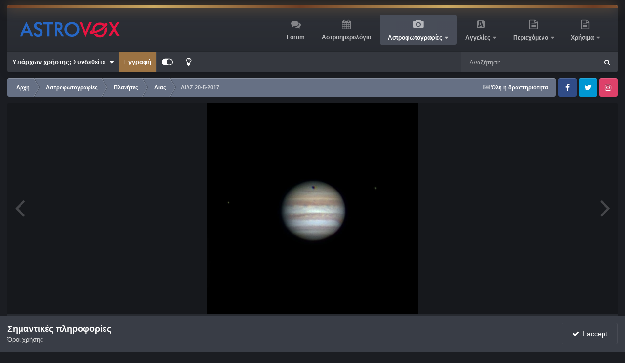

--- FILE ---
content_type: text/html;charset=UTF-8
request_url: https://www.astrovox.gr/gallery/image/19922-%CE%B4%CE%B9%CE%B1%CF%83-20-5-2017/
body_size: 101989
content:
<!DOCTYPE html>
<html id="focus" lang="el-GR" dir="ltr" 
data-focus-guest
data-focus-group-id='2'
data-focus-theme-id='4'
data-focus-alt-theme='3'
data-focus-navigation='dropdown'

data-focus-bg='1'




data-focus-scheme='dark'

data-focus-cookie='4'

data-focus-userlinks='border-right cta'
data-focus-post='margin'
data-focus-post-header='border-v'
data-focus-post-controls='transparent buttons'
data-focus-blocks='contrast pages sectiontitle'
data-focus-ui="new-badge guest-alert transparent-ficon large-navigation-icons"
data-focus-navigation-align="right"
data-focus-inherit-brand="true"
 data-globaltemplate="4.7.12">
	<head>
		<meta charset="utf-8">
        
		<title>ΔΙΑΣ 20-5-2017 - Δίας - AstroVox</title>
		
		
		
		

	<meta name="viewport" content="width=device-width, initial-scale=1">



	<meta name="twitter:card" content="summary_large_image" />




	
		
			
				<meta property="og:title" content="ΔΙΑΣ 20-5-2017">
			
		
	

	
		
			
				<meta property="og:type" content="website">
			
		
	

	
		
			
				<meta property="og:url" content="https://www.astrovox.gr/gallery/image/19922-%CE%B4%CE%B9%CE%B1%CF%83-20-5-2017/">
			
		
	

	
		
			
				<meta name="description" content="Δίας, Ιώ, Γανυμήδης και η σκία του ΓανυμήδηSkywatcher 130/900QHY 5L-II monoBarlow Televue 3xUT 19:26">
			
		
	

	
		
			
				<meta property="og:description" content="Δίας, Ιώ, Γανυμήδης και η σκία του ΓανυμήδηSkywatcher 130/900QHY 5L-II monoBarlow Televue 3xUT 19:26">
			
		
	

	
		
			
				<meta property="og:updated_time" content="2021-11-03T14:49:13Z">
			
		
	

	
		
			
				<meta property="og:image" content="https://www.astrovox.gr/uploads/monthly_2017_05/large.402644fdca9998fc1e6f166e1edf8234.jpg.a6bd843ec3c79ae64b330b4f420d0457.jpg">
			
		
	

	
		
			
				<meta property="og:image:type" content="image/jpeg">
			
		
	

	
		
			
				<meta property="og:site_name" content="AstroVox">
			
		
	

	
		
			
				<meta property="og:locale" content="el_GR">
			
		
	


	
		<link rel="canonical" href="https://www.astrovox.gr/gallery/image/19922-%CE%B4%CE%B9%CE%B1%CF%83-20-5-2017/" />
	

	
		<link rel="preload" href="https://www.astrovox.gr/uploads/monthly_2017_05/large.402644fdca9998fc1e6f166e1edf8234.jpg.a6bd843ec3c79ae64b330b4f420d0457.jpg" as="image" type="image/jpeg" />
	





<link rel="manifest" href="https://www.astrovox.gr/manifest.webmanifest/">
<meta name="msapplication-config" content="https://www.astrovox.gr/browserconfig.xml/">
<meta name="msapplication-starturl" content="/">
<meta name="application-name" content="AstroVox">
<meta name="apple-mobile-web-app-title" content="AstroVox">

	<meta name="theme-color" content="#000000">


	<meta name="msapplication-TileColor" content="#000000">


	<link rel="mask-icon" href="https://www.astrovox.gr/uploads/monthly_2021_11/safari-pinned-tab.svg?v=1710415527" color="#ffffff">




	

	
		
			<link rel="icon" sizes="36x36" href="https://www.astrovox.gr/uploads/monthly_2021_11/android-chrome-36x36.png?v=1710415527">
		
	

	
		
			<link rel="icon" sizes="48x48" href="https://www.astrovox.gr/uploads/monthly_2021_11/android-chrome-48x48.png?v=1710415527">
		
	

	
		
			<link rel="icon" sizes="72x72" href="https://www.astrovox.gr/uploads/monthly_2021_11/android-chrome-72x72.png?v=1710415527">
		
	

	
		
			<link rel="icon" sizes="96x96" href="https://www.astrovox.gr/uploads/monthly_2021_11/android-chrome-96x96.png?v=1710415527">
		
	

	
		
			<link rel="icon" sizes="144x144" href="https://www.astrovox.gr/uploads/monthly_2021_11/android-chrome-144x144.png?v=1710415527">
		
	

	
		
			<link rel="icon" sizes="192x192" href="https://www.astrovox.gr/uploads/monthly_2021_11/android-chrome-192x192.png?v=1710415527">
		
	

	
		
			<link rel="icon" sizes="256x256" href="https://www.astrovox.gr/uploads/monthly_2021_11/android-chrome-256x256.png?v=1710415527">
		
	

	
		
			<link rel="icon" sizes="384x384" href="https://www.astrovox.gr/uploads/monthly_2021_11/android-chrome-384x384.png?v=1710415527">
		
	

	
		
			<link rel="icon" sizes="512x512" href="https://www.astrovox.gr/uploads/monthly_2021_11/android-chrome-512x512.png?v=1710415527">
		
	

	
		
			<meta name="msapplication-square70x70logo" content="https://www.astrovox.gr/uploads/monthly_2021_11/msapplication-square70x70logo.png?v=1710415527"/>
		
	

	
		
			<meta name="msapplication-TileImage" content="https://www.astrovox.gr/uploads/monthly_2021_11/msapplication-TileImage.png?v=1710415527"/>
		
	

	
		
			<meta name="msapplication-square150x150logo" content="https://www.astrovox.gr/uploads/monthly_2021_11/msapplication-square150x150logo.png?v=1710415527"/>
		
	

	
		
			<meta name="msapplication-wide310x150logo" content="https://www.astrovox.gr/uploads/monthly_2021_11/msapplication-wide310x150logo.png?v=1710415527"/>
		
	

	
		
			<meta name="msapplication-square310x310logo" content="https://www.astrovox.gr/uploads/monthly_2021_11/msapplication-square310x310logo.png?v=1710415527"/>
		
	

	
		
			
				<link rel="apple-touch-icon" href="https://www.astrovox.gr/uploads/monthly_2021_11/apple-touch-icon-57x57.png?v=1710415527">
			
		
	

	
		
			
				<link rel="apple-touch-icon" sizes="60x60" href="https://www.astrovox.gr/uploads/monthly_2021_11/apple-touch-icon-60x60.png?v=1710415527">
			
		
	

	
		
			
				<link rel="apple-touch-icon" sizes="72x72" href="https://www.astrovox.gr/uploads/monthly_2021_11/apple-touch-icon-72x72.png?v=1710415527">
			
		
	

	
		
			
				<link rel="apple-touch-icon" sizes="76x76" href="https://www.astrovox.gr/uploads/monthly_2021_11/apple-touch-icon-76x76.png?v=1710415527">
			
		
	

	
		
			
				<link rel="apple-touch-icon" sizes="114x114" href="https://www.astrovox.gr/uploads/monthly_2021_11/apple-touch-icon-114x114.png?v=1710415527">
			
		
	

	
		
			
				<link rel="apple-touch-icon" sizes="120x120" href="https://www.astrovox.gr/uploads/monthly_2021_11/apple-touch-icon-120x120.png?v=1710415527">
			
		
	

	
		
			
				<link rel="apple-touch-icon" sizes="144x144" href="https://www.astrovox.gr/uploads/monthly_2021_11/apple-touch-icon-144x144.png?v=1710415527">
			
		
	

	
		
			
				<link rel="apple-touch-icon" sizes="152x152" href="https://www.astrovox.gr/uploads/monthly_2021_11/apple-touch-icon-152x152.png?v=1710415527">
			
		
	

	
		
			
				<link rel="apple-touch-icon" sizes="180x180" href="https://www.astrovox.gr/uploads/monthly_2021_11/apple-touch-icon-180x180.png?v=1710415527">
			
		
	




	<meta name="mobile-web-app-capable" content="yes">
	<meta name="apple-touch-fullscreen" content="yes">
	<meta name="apple-mobile-web-app-capable" content="yes">

	
		
	
		
			<link rel="apple-touch-startup-image" media="screen and (device-width: 568px) and (device-height: 320px) and (-webkit-device-pixel-ratio: 2) and (orientation: landscape)" href="https://www.astrovox.gr/uploads/monthly_2021_11/apple-startup-1136x640.png?v=1710415527">
		
	
		
			<link rel="apple-touch-startup-image" media="screen and (device-width: 812px) and (device-height: 375px) and (-webkit-device-pixel-ratio: 3) and (orientation: landscape)" href="https://www.astrovox.gr/uploads/monthly_2021_11/apple-startup-2436x1125.png?v=1710415527">
		
	
		
			<link rel="apple-touch-startup-image" media="screen and (device-width: 896px) and (device-height: 414px) and (-webkit-device-pixel-ratio: 2) and (orientation: landscape)" href="https://www.astrovox.gr/uploads/monthly_2021_11/apple-startup-1792x828.png?v=1710415527">
		
	
		
			<link rel="apple-touch-startup-image" media="screen and (device-width: 414px) and (device-height: 896px) and (-webkit-device-pixel-ratio: 2) and (orientation: portrait)" href="https://www.astrovox.gr/uploads/monthly_2021_11/apple-startup-828x1792.png?v=1710415527">
		
	
		
			<link rel="apple-touch-startup-image" media="screen and (device-width: 667px) and (device-height: 375px) and (-webkit-device-pixel-ratio: 2) and (orientation: landscape)" href="https://www.astrovox.gr/uploads/monthly_2021_11/apple-startup-1334x750.png?v=1710415527">
		
	
		
			<link rel="apple-touch-startup-image" media="screen and (device-width: 414px) and (device-height: 896px) and (-webkit-device-pixel-ratio: 3) and (orientation: portrait)" href="https://www.astrovox.gr/uploads/monthly_2021_11/apple-startup-1242x2688.png?v=1710415527">
		
	
		
			<link rel="apple-touch-startup-image" media="screen and (device-width: 736px) and (device-height: 414px) and (-webkit-device-pixel-ratio: 3) and (orientation: landscape)" href="https://www.astrovox.gr/uploads/monthly_2021_11/apple-startup-2208x1242.png?v=1710415527">
		
	
		
			<link rel="apple-touch-startup-image" media="screen and (device-width: 375px) and (device-height: 812px) and (-webkit-device-pixel-ratio: 3) and (orientation: portrait)" href="https://www.astrovox.gr/uploads/monthly_2021_11/apple-startup-1125x2436.png?v=1710415527">
		
	
		
			<link rel="apple-touch-startup-image" media="screen and (device-width: 414px) and (device-height: 736px) and (-webkit-device-pixel-ratio: 3) and (orientation: portrait)" href="https://www.astrovox.gr/uploads/monthly_2021_11/apple-startup-1242x2208.png?v=1710415527">
		
	
		
			<link rel="apple-touch-startup-image" media="screen and (device-width: 1366px) and (device-height: 1024px) and (-webkit-device-pixel-ratio: 2) and (orientation: landscape)" href="https://www.astrovox.gr/uploads/monthly_2021_11/apple-startup-2732x2048.png?v=1710415527">
		
	
		
			<link rel="apple-touch-startup-image" media="screen and (device-width: 896px) and (device-height: 414px) and (-webkit-device-pixel-ratio: 3) and (orientation: landscape)" href="https://www.astrovox.gr/uploads/monthly_2021_11/apple-startup-2688x1242.png?v=1710415527">
		
	
		
			<link rel="apple-touch-startup-image" media="screen and (device-width: 1112px) and (device-height: 834px) and (-webkit-device-pixel-ratio: 2) and (orientation: landscape)" href="https://www.astrovox.gr/uploads/monthly_2021_11/apple-startup-2224x1668.png?v=1710415527">
		
	
		
			<link rel="apple-touch-startup-image" media="screen and (device-width: 375px) and (device-height: 667px) and (-webkit-device-pixel-ratio: 2) and (orientation: portrait)" href="https://www.astrovox.gr/uploads/monthly_2021_11/apple-startup-750x1334.png?v=1710415527">
		
	
		
			<link rel="apple-touch-startup-image" media="screen and (device-width: 1024px) and (device-height: 1366px) and (-webkit-device-pixel-ratio: 2) and (orientation: portrait)" href="https://www.astrovox.gr/uploads/monthly_2021_11/apple-startup-2048x2732.png?v=1710415527">
		
	
		
			<link rel="apple-touch-startup-image" media="screen and (device-width: 1194px) and (device-height: 834px) and (-webkit-device-pixel-ratio: 2) and (orientation: landscape)" href="https://www.astrovox.gr/uploads/monthly_2021_11/apple-startup-2388x1668.png?v=1710415527">
		
	
		
			<link rel="apple-touch-startup-image" media="screen and (device-width: 834px) and (device-height: 1112px) and (-webkit-device-pixel-ratio: 2) and (orientation: portrait)" href="https://www.astrovox.gr/uploads/monthly_2021_11/apple-startup-1668x2224.png?v=1710415527">
		
	
		
			<link rel="apple-touch-startup-image" media="screen and (device-width: 320px) and (device-height: 568px) and (-webkit-device-pixel-ratio: 2) and (orientation: portrait)" href="https://www.astrovox.gr/uploads/monthly_2021_11/apple-startup-640x1136.png?v=1710415527">
		
	
		
			<link rel="apple-touch-startup-image" media="screen and (device-width: 834px) and (device-height: 1194px) and (-webkit-device-pixel-ratio: 2) and (orientation: portrait)" href="https://www.astrovox.gr/uploads/monthly_2021_11/apple-startup-1668x2388.png?v=1710415527">
		
	
		
			<link rel="apple-touch-startup-image" media="screen and (device-width: 1024px) and (device-height: 768px) and (-webkit-device-pixel-ratio: 2) and (orientation: landscape)" href="https://www.astrovox.gr/uploads/monthly_2021_11/apple-startup-2048x1536.png?v=1710415527">
		
	
		
			<link rel="apple-touch-startup-image" media="screen and (device-width: 768px) and (device-height: 1024px) and (-webkit-device-pixel-ratio: 2) and (orientation: portrait)" href="https://www.astrovox.gr/uploads/monthly_2021_11/apple-startup-1536x2048.png?v=1710415527">
		
	
		
			<link rel="apple-touch-startup-image" media="screen and (device-width: 820px) and (device-height: 1180px) and (-webkit-device-pixel-ratio: 2) and (orientation: landscape)" href="https://www.astrovox.gr/uploads/monthly_2021_11/apple-startup-2360x1640.png?v=1710415527">
		
	
		
			<link rel="apple-touch-startup-image" media="screen and (device-width: 1180px) and (device-height: 820px) and (-webkit-device-pixel-ratio: 2) and (orientation: portrait)" href="https://www.astrovox.gr/uploads/monthly_2021_11/apple-startup-1640x2360.png?v=1710415527">
		
	
		
			<link rel="apple-touch-startup-image" media="screen and (device-width: 810px) and (device-height: 1080px) and (-webkit-device-pixel-ratio: 2) and (orientation: landscape)" href="https://www.astrovox.gr/uploads/monthly_2021_11/apple-startup-2160x1620.png?v=1710415527">
		
	
		
			<link rel="apple-touch-startup-image" media="screen and (device-width: 1080px) and (device-height: 810px) and (-webkit-device-pixel-ratio: 2) and (orientation: portrait)" href="https://www.astrovox.gr/uploads/monthly_2021_11/apple-startup-1620x2160.png?v=1710415527">
		
	
		
			<link rel="apple-touch-startup-image" media="screen and (device-width: 926px) and (device-height: 428px) and (-webkit-device-pixel-ratio: 3) and (orientation: landscape)" href="https://www.astrovox.gr/uploads/monthly_2021_11/apple-startup-2778x1284.png?v=1710415527">
		
	
		
			<link rel="apple-touch-startup-image" media="screen and (device-width: 428px) and (device-height: 926px) and (-webkit-device-pixel-ratio: 3) and (orientation: portrait)" href="https://www.astrovox.gr/uploads/monthly_2021_11/apple-startup-1284x2778.png?v=1710415527">
		
	
		
			<link rel="apple-touch-startup-image" media="screen and (device-width: 844px) and (device-height: 390px) and (-webkit-device-pixel-ratio: 3) and (orientation: landscape)" href="https://www.astrovox.gr/uploads/monthly_2021_11/apple-startup-2532x1170.png?v=1710415527">
		
	
		
			<link rel="apple-touch-startup-image" media="screen and (device-width: 390px) and (device-height: 844px) and (-webkit-device-pixel-ratio: 3) and (orientation: portrait)" href="https://www.astrovox.gr/uploads/monthly_2021_11/apple-startup-1170x2532.png?v=1710415527">
		
	
		
			<link rel="apple-touch-startup-image" media="screen and (device-width: 780px) and (device-height: 360px) and (-webkit-device-pixel-ratio: 3) and (orientation: landscape)" href="https://www.astrovox.gr/uploads/monthly_2021_11/apple-startup-2340x1080.png?v=1710415527">
		
	


<link rel="preload" href="//www.astrovox.gr/applications/core/interface/font/fontawesome-webfont.woff2?v=4.7.0" as="font" crossorigin="anonymous">
		




	<link rel='stylesheet' href='https://www.astrovox.gr/uploads/css_built_4/341e4a57816af3ba440d891ca87450ff_framework.css?v=d28b68d9991759125148' media='all'>

	<link rel='stylesheet' href='https://www.astrovox.gr/uploads/css_built_4/05e81b71abe4f22d6eb8d1a929494829_responsive.css?v=d28b68d9991759125148' media='all'>

	<link rel='stylesheet' href='https://www.astrovox.gr/uploads/css_built_4/20446cf2d164adcc029377cb04d43d17_flags.css?v=d28b68d9991759125148' media='all'>

	<link rel='stylesheet' href='https://www.astrovox.gr/uploads/css_built_4/90eb5adf50a8c640f633d47fd7eb1778_core.css?v=d28b68d9991759125148' media='all'>

	<link rel='stylesheet' href='https://www.astrovox.gr/uploads/css_built_4/5a0da001ccc2200dc5625c3f3934497d_core_responsive.css?v=d28b68d9991759125148' media='all'>

	<link rel='stylesheet' href='https://www.astrovox.gr/uploads/css_built_4/24bd4821c74747f952801a16eb6c868a_main.css?v=d28b68d9991759125148' media='all'>

	<link rel='stylesheet' href='https://www.astrovox.gr/uploads/css_built_4/13136374e1b49ed2a6386fef2a59fb0c_skins.css?v=d28b68d9991759125148' media='all'>

	<link rel='stylesheet' href='https://www.astrovox.gr/uploads/css_built_4/37c6452ea623de41c991284837957128_gallery.css?v=d28b68d9991759125148' media='all'>

	<link rel='stylesheet' href='https://www.astrovox.gr/uploads/css_built_4/22e9af7d7c6ac7ddc7db0f1b0d471efc_gallery_responsive.css?v=d28b68d9991759125148' media='all'>

	<link rel='stylesheet' href='https://www.astrovox.gr/uploads/css_built_4/8a32dcbf06236254181d222455063219_global.css?v=d28b68d9991759125148' media='all'>





<link rel='stylesheet' href='https://www.astrovox.gr/uploads/css_built_4/258adbb6e4f3e83cd3b355f84e3fa002_custom.css?v=d28b68d9991759125148' media='all'>




		
<script type='text/javascript'>
var focusHtml = document.getElementById('focus');
var cookieId = focusHtml.getAttribute('data-focus-cookie');

//	['setting-name', enabled-by-default, has-toggle]
var focusSettings = [
	
 
	['mobile-footer', 1, 1],
	['fluid', 0, 1],
	['larger-font-size', 0, 1],
	['sticky-author-panel', 0, 1],
	['sticky-sidebar', 0, 1],
	['flip-sidebar', 0, 1],
	
	
]; 
for(var i = 0; i < focusSettings.length; i++) {
	var settingName = focusSettings[i][0];
	var isDefault = focusSettings[i][1];
	var allowToggle = focusSettings[i][2];
	if(allowToggle){
		var choice = localStorage.getItem(settingName);
		if( (choice === '1') || (!choice && (isDefault)) ){
			focusHtml.classList.add('enable--' + settingName + '');
		}
	} else if(isDefault){
		focusHtml.classList.add('enable--' + settingName + '');
	}
}


</script>

 
		
		
		

	
	<link rel='shortcut icon' href='https://www.astrovox.gr/uploads/monthly_2021_11/favicon.ico' type="image/x-icon">

		
 
	</head>
	<body class="ipsApp ipsApp_front ipsJS_none ipsClearfix" data-controller="core.front.core.app"  data-message=""  data-pageapp="gallery" data-pagelocation="front" data-pagemodule="gallery" data-pagecontroller="view" data-pageid="19922"   >
		
        

        

		<a href="#ipsLayout_mainArea" class="ipsHide" title="Go to main content on this page" accesskey="m">Jump to content</a>
		
<ul id='elMobileNav' class='ipsResponsive_hideDesktop' data-controller='core.front.core.mobileNav'>
	
		
			
			
				
				
			
				
				
			
				
					<li id='elMobileBreadcrumb'>
						<a href='https://www.astrovox.gr/gallery/category/2-%CE%B4%CE%AF%CE%B1%CF%82/'>
							<span>Δίας</span>
						</a>
					</li>
				
				
			
				
				
			
		
	
  
	<li class='elMobileNav__home'>
		<a href='https://www.astrovox.gr/'><i class="fa fa-home" aria-hidden="true"></i></a>
	</li>
	
	
	<li >
		<a data-action="defaultStream" href='https://www.astrovox.gr/discover/'><i class="fa fa-newspaper-o" aria-hidden="true"></i></a>
	</li>

	

	
		<li class='ipsJS_show'>
			<a href='https://www.astrovox.gr/search/' data-class='display--focus-mobile-search'><i class='fa fa-search'></i></a>
		</li>
	

	
<li data-focus-editor>
	<a href='#'>
		<i class='fa fa-toggle-on'></i>
	</a>
</li>
<li data-focus-toggle-theme>
	<a href='#'>
		<i class='fa'></i>
	</a>
</li>
  	
	<li data-ipsDrawer data-ipsDrawer-drawerElem='#elMobileDrawer'>
		<a href='#'>
			
			
				
			
			
			
			<i class='fa fa-navicon'></i>
		</a>
	</li>
</ul>
		
<div class='focus-mobile-search'>
	<div class='focus-mobile-search__close' data-class='display--focus-mobile-search'><i class="fa fa-times" aria-hidden="true"></i></div>
</div>
	<div class="ipsLayout_container">
		<div id="ipsLayout_header">
			<header class="focus-header">
				<div class="focus-header-align">
					
<a class='focus-logo' href='https://www.astrovox.gr/' accesskey='1'>
	
		
		<span class='focus-logo__image'>
			<img src="https://www.astrovox.gr/uploads/monthly_2021_11/Logo-onDark2.png.5843afc668aaf966d2be5ad3df021744.png" alt='AstroVox'>
		</span>
		
			<!-- <span class='focus-logo__text'>
				<span class='focus-logo__name'>illuminate (dark)</span>
				
			</span> -->
		
	
</a>
					<div class="focus-nav-bar">
						<div class="ipsLayout_container ipsFlex ipsFlex-jc:between ipsFlex-ai:center">
							<div class="focus-nav">

	<nav  class=' ipsResponsive_showDesktop'>
		<div class='ipsNavBar_primary ipsNavBar_primary--loading ipsLayout_container '>
			<ul data-role="primaryNavBar" class='ipsClearfix'>
				


	
		
		
		<li  id='elNavSecondary_10' data-role="navBarItem" data-navApp="forums" data-navExt="Forums">
			
			
				<a href="https://www.astrovox.gr/forums/"  data-navItem-id="10" >
					Forum<span class='ipsNavBar_active__identifier'></span>
				</a>
			
			
		</li>
	
	

	
		
		
		<li  id='elNavSecondary_13' data-role="navBarItem" data-navApp="calendar" data-navExt="Calendar">
			
			
				<a href="https://www.astrovox.gr/events/"  data-navItem-id="13" >
					Αστροημερολόγιο<span class='ipsNavBar_active__identifier'></span>
				</a>
			
			
		</li>
	
	

	
		
		
			
		
		<li class='ipsNavBar_active' data-active id='elNavSecondary_15' data-role="navBarItem" data-navApp="gallery" data-navExt="Gallery">
			
			
				<a href="https://www.astrovox.gr/gallery/"  data-navItem-id="15" data-navDefault>
					Αστροφωτογραφίες<span class='ipsNavBar_active__identifier'></span>
				</a>
			
			
				<ul class='ipsNavBar_secondary ' data-role='secondaryNavBar'>
					


	
		
		
		<li  id='elNavSecondary_49' data-role="navBarItem" data-navApp="cms" data-navExt="Pages">
			
			
				<a href="https://www.astrovox.gr/recentastrophotos/"  data-navItem-id="49" >
					Πρόσφατες Αστροφωτογραφίες<span class='ipsNavBar_active__identifier'></span>
				</a>
			
			
		</li>
	
	

	
		
		
		<li  id='elNavSecondary_51' data-role="navBarItem" data-navApp="core" data-navExt="CustomItem">
			
			
				<a href="https://www.astrovox.gr/gallery/submit/"  data-navItem-id="51" >
					Αποστολή Αστροφωτογραφίας<span class='ipsNavBar_active__identifier'></span>
				</a>
			
			
		</li>
	
	

					<li class='ipsHide' id='elNavigationMore_15' data-role='navMore'>
						<a href='#' data-ipsMenu data-ipsMenu-appendTo='#elNavigationMore_15' id='elNavigationMore_15_dropdown'>More <i class='fa fa-caret-down'></i></a>
						<ul class='ipsHide ipsMenu ipsMenu_auto' id='elNavigationMore_15_dropdown_menu' data-role='moreDropdown'></ul>
					</li>
				</ul>
			
		</li>
	
	

	
		
		
		<li  id='elNavSecondary_38' data-role="navBarItem" data-navApp="classifieds" data-navExt="classifieds">
			
			
				<a href="https://www.astrovox.gr/classifieds/"  data-navItem-id="38" >
					Αγγελίες<span class='ipsNavBar_active__identifier'></span>
				</a>
			
			
				<ul class='ipsNavBar_secondary ipsHide' data-role='secondaryNavBar'>
					


	
		
		
		<li  id='elNavSecondary_55' data-role="navBarItem" data-navApp="core" data-navExt="CustomItem">
			
			
				<a href="https://www.astrovox.gr/classifieds/submit/?_new=1"  data-navItem-id="55" >
					Νέα Αγγελία<span class='ipsNavBar_active__identifier'></span>
				</a>
			
			
		</li>
	
	

	
		
		
		<li  id='elNavSecondary_48' data-role="navBarItem" data-navApp="cms" data-navExt="Pages">
			
			
				<a href="https://www.astrovox.gr/recentadverts/"  data-navItem-id="48" >
					Πρόσφατες Αγγελίες<span class='ipsNavBar_active__identifier'></span>
				</a>
			
			
		</li>
	
	

	
	

	
	

	
	

	
	

					<li class='ipsHide' id='elNavigationMore_38' data-role='navMore'>
						<a href='#' data-ipsMenu data-ipsMenu-appendTo='#elNavigationMore_38' id='elNavigationMore_38_dropdown'>More <i class='fa fa-caret-down'></i></a>
						<ul class='ipsHide ipsMenu ipsMenu_auto' id='elNavigationMore_38_dropdown_menu' data-role='moreDropdown'></ul>
					</li>
				</ul>
			
		</li>
	
	

	
		
		
		<li  id='elNavSecondary_47' data-role="navBarItem" data-navApp="core" data-navExt="Menu">
			
			
				<a href="#" id="elNavigation_47" data-ipsMenu data-ipsMenu-appendTo='#elNavSecondary_47' data-ipsMenu-activeClass='ipsNavActive_menu' data-navItem-id="47" >
					Περιεχόμενο <i class="fa fa-caret-down"></i><span class='ipsNavBar_active__identifier'></span>
				</a>
				<ul id="elNavigation_47_menu" class="ipsMenu ipsMenu_auto ipsHide">
					

	
		
			<li class='ipsMenu_item' >
				<a href='https://www.astrovox.gr/search/' >
					Αναζήτηση
				</a>
			</li>
		
	

	
		
			<li class='ipsMenu_item' >
				<a href='https://www.astrovox.gr/online/' >
					Συνδεδεμένοι Χρήστες
				</a>
			</li>
		
	

	
		
			<li class='ipsMenu_item' >
				<a href='https://www.astrovox.gr/discover/' >
					Δραστηριότητα
				</a>
			</li>
		
	

				</ul>
			
			
		</li>
	
	

	
		
		
		<li  id='elNavSecondary_52' data-role="navBarItem" data-navApp="core" data-navExt="Menu">
			
			
				<a href="#" id="elNavigation_52" data-ipsMenu data-ipsMenu-appendTo='#elNavSecondary_52' data-ipsMenu-activeClass='ipsNavActive_menu' data-navItem-id="52" >
					Χρήσιμα <i class="fa fa-caret-down"></i><span class='ipsNavBar_active__identifier'></span>
				</a>
				<ul id="elNavigation_52_menu" class="ipsMenu ipsMenu_auto ipsHide">
					

	
		
			<li class='ipsMenu_item' >
				<a href='https://www.astroclubs.gr/' target='_blank' rel="noopener">
					<i class="fa fa-users" aria-hidden="true"></i> Μητρώο Συλλόγων
				</a>
			</li>
		
	

	
		
			<li class='ipsMenu_item' >
				<a href='https://www.astrovox.gr/clubs/1-astrovox-astrophotography-team/' >
					<i class="fa fa-camera" aria-hidden="true"></i> AVAT
				</a>
			</li>
		
	

	
		
			<li class='ipsMenu_item' >
				<a href='https://www.heavens-above.com/skychart.aspx?SL=1&amp;SN=1&amp;lat=37.983&amp;lng=23.733&amp;loc=Athens&amp;alt=147&amp;tz=EET' target='_blank' rel="noopener">
					<i class="fa fa-star"></i>  Ο Ουρανός τώρα
				</a>
			</li>
		
	

				</ul>
			
			
		</li>
	
	

				
				<li class="focus-nav__more focus-nav__more--hidden">
					<a href="#"> More <span class='ipsNavBar_active__identifier'></span></a>
					<ul class='ipsNavBar_secondary'></ul>
				</li>
				
			</ul>
			

	<div id="elSearchWrapper">
		<div id='elSearch' data-controller="core.front.core.quickSearch">
			<form accept-charset='utf-8' action='//www.astrovox.gr/search/?do=quicksearch' method='post'>
                <input type='search' id='elSearchField' placeholder='Αναζήτηση...' name='q' autocomplete='off' aria-label='Αναζήτηση'>
                <details class='cSearchFilter'>
                    <summary class='cSearchFilter__text'></summary>
                    <ul class='cSearchFilter__menu'>
                        
                        <li><label><input type="radio" name="type" value="all"  checked><span class='cSearchFilter__menuText'>Παντού</span></label></li>
                        
                            
                                <li><label><input type="radio" name="type" value='contextual_{&quot;type&quot;:&quot;gallery_image&quot;,&quot;nodes&quot;:2}'><span class='cSearchFilter__menuText'>Αυτή η κατηγορία</span></label></li>
                            
                                <li><label><input type="radio" name="type" value='contextual_{&quot;type&quot;:&quot;gallery_image&quot;,&quot;item&quot;:19922}'><span class='cSearchFilter__menuText'>This Image</span></label></li>
                            
                        
                        
                            <li><label><input type="radio" name="type" value="forums_topic"><span class='cSearchFilter__menuText'>Συζητήσεις</span></label></li>
                        
                            <li><label><input type="radio" name="type" value="downloads_file"><span class='cSearchFilter__menuText'>Αρχεία</span></label></li>
                        
                            <li><label><input type="radio" name="type" value="blog_entry"><span class='cSearchFilter__menuText'>Καταχωρίσεις ιστολογίου</span></label></li>
                        
                            <li><label><input type="radio" name="type" value="calendar_event"><span class='cSearchFilter__menuText'>Εκδηλώσεις</span></label></li>
                        
                            <li><label><input type="radio" name="type" value="cms_pages_pageitem"><span class='cSearchFilter__menuText'>Σελίδες</span></label></li>
                        
                            <li><label><input type="radio" name="type" value="cms_records1"><span class='cSearchFilter__menuText'>Άρθρα</span></label></li>
                        
                            <li><label><input type="radio" name="type" value="gallery_image"><span class='cSearchFilter__menuText'>Εικόνες</span></label></li>
                        
                            <li><label><input type="radio" name="type" value="gallery_album_item"><span class='cSearchFilter__menuText'>Άλμπουμ</span></label></li>
                        
                            <li><label><input type="radio" name="type" value="nexus_package_item"><span class='cSearchFilter__menuText'>Προϊόντα</span></label></li>
                        
                            <li><label><input type="radio" name="type" value="classifieds_advert"><span class='cSearchFilter__menuText'>Αγγελίες</span></label></li>
                        
                            <li><label><input type="radio" name="type" value="core_members"><span class='cSearchFilter__menuText'>Μέλη</span></label></li>
                        
                    </ul>
                </details>
				<button class='cSearchSubmit' type="submit" aria-label='Αναζήτηση'><i class="fa fa-search"></i></button>
			</form>
		</div>
	</div>

		</div>
	</nav>
</div>
						</div>
					</div>
				</div>
				<div class="ipsResponsive_showDesktop">
					<div class="focus-secondary-header ipsFlex ipsFlex-ai:center ipsFlex-jc:between">
						
							<div class="focus-user">

	<ul id="elUserNav" class="ipsList_inline cSignedOut ipsResponsive_showDesktop">
		
		
		
		
			
				
	


	<li class='cUserNav_icon ipsHide' id='elCart_container'></li>
	<li class='elUserNav_sep ipsHide' id='elCart_sep'></li>

<li id="elSignInLink">
					<a href="https://www.astrovox.gr/login/" data-ipsmenu-closeonclick="false" data-ipsmenu id="elUserSignIn">
						Υπάρχων χρήστης; Συνδεθείτε  <i class="fa fa-caret-down"></i>
					</a>
					
<div id='elUserSignIn_menu' class='ipsMenu ipsMenu_auto ipsHide'>
	<form accept-charset='utf-8' method='post' action='https://www.astrovox.gr/login/'>
		<input type="hidden" name="csrfKey" value="b53fe196422198b6993bb281f6514b41">
		<input type="hidden" name="ref" value="aHR0cHM6Ly93d3cuYXN0cm92b3guZ3IvZ2FsbGVyeS9pbWFnZS8xOTkyMi0lQ0UlQjQlQ0UlQjklQ0UlQjElQ0YlODMtMjAtNS0yMDE3Lw==">
		<div data-role="loginForm">
			
			
			
				
<div class="ipsPad ipsForm ipsForm_vertical">
	<h4 class="ipsType_sectionHead">Συνδεθείτε</h4>
	<br><br>
	<ul class='ipsList_reset'>
		<li class="ipsFieldRow ipsFieldRow_noLabel ipsFieldRow_fullWidth">
			
			
				<input type="text" placeholder="Ονομα χρήστη ή διεύθυνση ηλεκτρονικού ταχυδρομίου" name="auth" autocomplete="email">
			
		</li>
		<li class="ipsFieldRow ipsFieldRow_noLabel ipsFieldRow_fullWidth">
			<input type="password" placeholder="Κωδικός πρόσβασης" name="password" autocomplete="current-password">
		</li>
		<li class="ipsFieldRow ipsFieldRow_checkbox ipsClearfix">
			<span class="ipsCustomInput">
				<input type="checkbox" name="remember_me" id="remember_me_checkbox" value="1" checked aria-checked="true">
				<span></span>
			</span>
			<div class="ipsFieldRow_content">
				<label class="ipsFieldRow_label" for="remember_me_checkbox">Να με θυμάσαι</label>
				<span class="ipsFieldRow_desc">Δεν συνιστάται σε κοινόχρηστους υπολογιστές</span>
			</div>
		</li>
		<li class="ipsFieldRow ipsFieldRow_fullWidth">
			<button type="submit" name="_processLogin" value="usernamepassword" class="ipsButton ipsButton_primary ipsButton_small" id="elSignIn_submit">Συνδεθείτε</button>
			
				<p class="ipsType_right ipsType_small">
					
						<a href='https://www.astrovox.gr/lostpassword/' data-ipsDialog data-ipsDialog-title='Ξεχάσατε τον κωδικό σας?'>
					
					Ξεχάσατε τον κωδικό σας?</a>
				</p>
			
		</li>
	</ul>
</div>
			
		</div>
	</form>
</div>
				</li>
			
		
		
			<li>
				
					<a href="https://www.astrovox.gr/register/" data-ipsdialog data-ipsdialog-size="narrow" data-ipsdialog-title="Εγγραφή"  id="elRegisterButton">Εγγραφή</a>
				
			</li>
		
		
<li class='elUserNav_sep'></li>
<li class='cUserNav_icon ipsJS_show' data-focus-editor>
	<a href='#' data-ipsTooltip>
		<i class='fa fa-toggle-on'></i>
	</a>
</li>
<li class='cUserNav_icon ipsJS_show' data-focus-toggle-theme>
	<a href='#' data-ipsTooltip>
		<i class='fa'></i>
	</a>
</li>

 
	</ul>
</div>
						
						
							<div class="focus-search"></div>
						
					</div>
				</div>
			</header>
		</div>
		<main id="ipsLayout_body" class="ipsLayout_container">
			<div class="focus-content">
				<div class="focus-content-padding">
					<div id="ipsLayout_contentArea">
						<div class="focus-precontent">
							<div class="focus-breadcrumb">
								
<nav class='ipsBreadcrumb ipsBreadcrumb_top ipsFaded_withHover'>
	

	<ul class='ipsList_inline ipsPos_right'>
		
		<li >
			<a data-action="defaultStream" class='ipsType_light '  href='https://www.astrovox.gr/discover/'><i class="fa fa-newspaper-o" aria-hidden="true"></i> <span>Όλη η δραστηριότητα</span></a>
		</li>
		
	</ul>

	<ul data-role="breadcrumbList">
		<li>
			<a title="Αρχή" href='https://www.astrovox.gr/'>
				<span>Αρχή <i class='fa fa-angle-right'></i></span>
			</a>
		</li>
		
		
			<li>
				
					<a href='https://www.astrovox.gr/gallery/'>
						<span>Αστροφωτογραφίες <i class='fa fa-angle-right' aria-hidden="true"></i></span>
					</a>
				
			</li>
		
			<li>
				
					<a href='https://www.astrovox.gr/gallery/category/19-%CF%80%CE%BB%CE%B1%CE%BD%CE%AE%CF%84%CE%B5%CF%82/'>
						<span>Πλανήτες <i class='fa fa-angle-right' aria-hidden="true"></i></span>
					</a>
				
			</li>
		
			<li>
				
					<a href='https://www.astrovox.gr/gallery/category/2-%CE%B4%CE%AF%CE%B1%CF%82/'>
						<span>Δίας <i class='fa fa-angle-right' aria-hidden="true"></i></span>
					</a>
				
			</li>
		
			<li>
				
					ΔΙΑΣ 20-5-2017
				
			</li>
		
	</ul>
</nav>
								

<ul class='focus-social focus-social--iconOnly'>
	<li><a href='https://www.facebook.com/astrovox' target="_blank" rel="noopener"><span>Facebook</span></a></li>
<li><a href='https://twitter.com/astrovoxgr' target="_blank" rel="noopener"><span>Twitter</span></a></li>
<li><a href='https://www.instagram.com/astrovoxgr' target="_blank" rel="noopener"><span>Instagram</span></a></li>
</ul>

							</div>
						</div>
						





						<div id="ipsLayout_contentWrapper">
							
							<div id="ipsLayout_mainArea">
								
								
								
								
								

	




								



<div data-controller='gallery.front.view.image' data-lightboxURL='https://www.astrovox.gr/gallery/image/19922-%CE%B4%CE%B9%CE%B1%CF%83-20-5-2017/'>
	<div class='ipsColumns ipsMargin_bottom'>
		<div class='ipsColumn ipsColumn_fluid'>
			<div class='cGalleryLightbox_inner' data-role="imageSizer">
				<div class='elGalleryHeader'>
					

<div id="elGalleryImage" class="elGalleryImage" data-role="imageFrame" data-imagesizes="{&quot;large&quot;:[800,800],&quot;small&quot;:[600,600],&quot;orig&quot;:[800,800]}" >
	
		<div class="cGalleryViewImage" data-role="notesWrapper" data-controller="gallery.front.view.notes" data-imageid="19922"  data-notesdata="[]">
			<div>
				<a href="https://www.astrovox.gr/uploads/monthly_2017_05/large.402644fdca9998fc1e6f166e1edf8234.jpg.a6bd843ec3c79ae64b330b4f420d0457.jpg" title="Προβολή σε lightbox" data-ipslightbox>
					<img src="https://www.astrovox.gr/uploads/monthly_2017_05/large.402644fdca9998fc1e6f166e1edf8234.jpg.a6bd843ec3c79ae64b330b4f420d0457.jpg" alt="ΔΙΑΣ 20-5-2017" title="ΔΙΑΣ 20-5-2017" data-role="theImage">
				</a>
            </div>
			
		</div>
        	


		<div class="cGalleryImageFade">
			<div class="cGalleryImageBottomBar">
				<div class="cGalleryCreditInfo ipsType_normal ipsHide">
					

					
				</div>
				
			</div>
		</div>
	
	<span class="elGalleryImageNav">
       
            <a href="https://www.astrovox.gr/gallery/image/19922-%CE%B4%CE%B9%CE%B1%CF%83-20-5-2017/?browse=1&amp;do=previous" class="elGalleryImageNav_prev" data-action="prevMedia"><i class="fa fa-angle-left"></i></a>
            <a href="https://www.astrovox.gr/gallery/image/19922-%CE%B4%CE%B9%CE%B1%CF%83-20-5-2017/?browse=1&amp;do=next" class="elGalleryImageNav_next" data-action="nextMedia"><i class="fa fa-angle-right"></i></a>
        
	</span>
</div>

				</div>
			</div>
            
            
            
			<div class='cGalleryImageThumbs'>
				<ol class='cGalleryCarousel' id='gallery-image-thumbs'>
                    
					
			            <li class='cGalleryCarousel__item'>
			            	<div class='ipsImageBlock'>
				                
					                <a href='https://www.astrovox.gr/gallery/image/20349-%CE%B4%CE%AF%CE%B1%CF%82-30-%CE%B9%CE%B1%CE%BD-2018-timelapse/' title='View the image Δίας 30 Ιαν 2018 - Timelapse' class='ipsImageBlock__main'>
					                	<img src='https://www.astrovox.gr/uploads/monthly_2018_01/small.25a3342d02b5ad929c1da52241a84171.gif.54a8d894c4b0423f4169d7f9375cb26f.gif' alt="Δίας 30 Ιαν 2018 - Timelapse" loading="lazy">
					                </a>
				                
                            	

                            </div>
                        </li>
                        
			        
			            <li class='cGalleryCarousel__item'>
			            	<div class='ipsImageBlock'>
				                
					                <a href='https://www.astrovox.gr/gallery/image/20347-%CE%B4%CE%AF%CE%B1%CF%82-30-%CE%B9%CE%B1%CE%BD-2018/' title='View the image Δίας 30 Ιαν 2018' class='ipsImageBlock__main'>
					                	<img src='https://www.astrovox.gr/uploads/monthly_2018_01/small.50e52cb9441267cac4b3c19a8d3b4c65.jpg.61c419b4d4ffb16739990153ec56c5d6.jpg' alt="Δίας 30 Ιαν 2018" loading="lazy">
					                </a>
				                
                            	

                            </div>
                        </li>
                        
			        
			            <li class='cGalleryCarousel__item'>
			            	<div class='ipsImageBlock'>
				                
					                <a href='https://www.astrovox.gr/gallery/image/20290-%CE%BC%CE%B5%CE%B8%CE%BF%CE%B4%CE%BF%CE%BB%CE%BF%CE%B3%CE%AF%CE%B1-%CE%B1fo/' title='View the image Μεθοδολογία Αfo' class='ipsImageBlock__main'>
					                	<img src='https://www.astrovox.gr/uploads/monthly_2017_11/small.482d2e726d79cc6ab54347422c48857a.gif.13dc1d45c69cd73603a66f9616cc19a8.gif' alt="Μεθοδολογία Αfo" loading="lazy">
					                </a>
				                
                            	

                            </div>
                        </li>
                        
			        
			            <li class='cGalleryCarousel__item'>
			            	<div class='ipsImageBlock'>
				                
					                <a href='https://www.astrovox.gr/gallery/image/20201-%CE%B4%CE%AF%CE%B1%CF%82-%CE%BA%CE%B1%CE%B9-%CE%B3%CE%B1%CE%BD%CF%85%CE%BC%CE%AE%CE%B4%CE%B7%CF%82/' title='View the image Δίας και Γανυμήδης' class='ipsImageBlock__main'>
					                	<img src='https://www.astrovox.gr/uploads/monthly_2017_10/small.9e4c982c851b10b224d6d0e8bd12c73d.jpg.757a88512f16d5c29a806be442c9ddc0.jpg' alt="Δίας και Γανυμήδης" loading="lazy">
					                </a>
				                
                            	

                            </div>
                        </li>
                        
			        

                    <li class='cGalleryCarousel__item cGalleryCarousel__item--active'>
                    	<div class='ipsImageBlock'>
	                        
	                            <a href='https://www.astrovox.gr/gallery/image/19922-%CE%B4%CE%B9%CE%B1%CF%83-20-5-2017/' title='View the image ΔΙΑΣ 20-5-2017' class='ipsImageBlock__main'>
	                                <img src='https://www.astrovox.gr/uploads/monthly_2017_05/small.402644fdca9998fc1e6f166e1edf8234.jpg.5c43a13c3d82fe05f346bc86bdf77a12.jpg' alt="ΔΙΑΣ 20-5-2017" loading="lazy">
	                            </a>
                        	
                        	

                        </div>
                        
                    </li>

                    
                        <li class='cGalleryCarousel__item'>
                        	<div class='ipsImageBlock'>
	                            
	                                <a href='https://www.astrovox.gr/gallery/image/19916-jupiter/' title='View the image Jupiter' class='ipsImageBlock__main'>
	                                    <img src='https://www.astrovox.gr/uploads/monthly_2017_05/small.b460b69711e5bd81d3180a9d3942aebd.jpg.ca6342d3124784728f6eeae0e8c81156.jpg' alt="Jupiter" loading="lazy">
	                                </a>
	                            
	                            

	                        </div>
                        </li>
                        
                        
                    
                        <li class='cGalleryCarousel__item'>
                        	<div class='ipsImageBlock'>
	                            
	                                <a href='https://www.astrovox.gr/gallery/image/19915-jupiter-14-05-2017/' title='View the image Jupiter 14-05-2017' class='ipsImageBlock__main'>
	                                    <img src='https://www.astrovox.gr/uploads/monthly_2017_05/small.383fd2689a9995a717601728df6c98be.jpg.83e4f1dd6b0d706b2ae8a7302d581a7c.jpg' alt="Jupiter 14-05-2017" loading="lazy">
	                                </a>
	                            
	                            

	                        </div>
                        </li>
                        
                        
                    
                        <li class='cGalleryCarousel__item'>
                        	<div class='ipsImageBlock'>
	                            
	                                <a href='https://www.astrovox.gr/gallery/image/19912-%CE%B4%CE%AF%CE%B1%CF%82-%CE%B5%CF%85%CF%81%CF%8E%CF%80%CE%B7-%CE%B9%CF%89/' title='View the image Δίας-Ευρώπη-Ιω' class='ipsImageBlock__main'>
	                                    <img src='https://www.astrovox.gr/uploads/monthly_2017_05/small.2fcc232359dfa2e287ea9f1344a43ec7.jpg.b6c72aa8c772e2ae1be72d562053d725.jpg' alt="Δίας-Ευρώπη-Ιω" loading="lazy">
	                                </a>
	                            
	                            

	                        </div>
                        </li>
                        
                        
                    
                        <li class='cGalleryCarousel__item'>
                        	<div class='ipsImageBlock'>
	                            
	                                <a href='https://www.astrovox.gr/gallery/image/19911-animation-%CE%B4%CE%AF%CE%B1-%CE%B5%CF%85%CF%81%CF%8E%CF%80%CE%B7%CF%82-%CE%B9%CE%BF%CF%8D%CF%82/' title='View the image Animation Δία-Ευρώπης-Ιούς' class='ipsImageBlock__main'>
	                                    <img src='https://www.astrovox.gr/uploads/monthly_2017_05/small.3c50520aab2d16b71d6080c869eb731c.gif.55b3c14cced3237a23d7a0454736813c.gif' alt="Animation Δία-Ευρώπης-Ιούς" loading="lazy">
	                                </a>
	                            
	                            

	                        </div>
                        </li>
                        
                        
                            
				</ol>
                <div class='cGalleryCarouselNav cGalleryCarouselNav--overlay' data-carousel-controls='gallery-image-thumbs' data-controller="gallery.front.browse.carousel" hidden>
                    <button class='cGalleryCarouselNav__button' data-carousel-arrow='prev' aria-label='Previous' role='button'>
                        <svg aria-hidden="true" xmlns="http://www.w3.org/2000/svg" viewBox="0 0 320 512" width="10"><path d="M34.52 239.03L228.87 44.69c9.37-9.37 24.57-9.37 33.94 0l22.67 22.67c9.36 9.36 9.37 24.52.04 33.9L131.49 256l154.02 154.75c9.34 9.38 9.32 24.54-.04 33.9l-22.67 22.67c-9.37 9.37-24.57 9.37-33.94 0L34.52 272.97c-9.37-9.37-9.37-24.57 0-33.94z"/></svg>
                    </button>
                    <button class='cGalleryCarouselNav__button' data-carousel-arrow='next' aria-label='Next' role='button'>
                        <svg aria-hidden="true" xmlns="http://www.w3.org/2000/svg" viewBox="0 0 320 512" width="10"><path d="M285.476 272.971L91.132 467.314c-9.373 9.373-24.569 9.373-33.941 0l-22.667-22.667c-9.357-9.357-9.375-24.522-.04-33.901L188.505 256 34.484 101.255c-9.335-9.379-9.317-24.544.04-33.901l22.667-22.667c9.373-9.373 24.569-9.373 33.941 0L285.475 239.03c9.373 9.372 9.373 24.568.001 33.941z"/></svg>
                    </button>
                </div>
			</div>
            
		</div>
	</div>

	<section data-role='imageInfo'>
		




<div class='ipsColumns ipsColumns_collapsePhone ipsResponsive_pull ipsSpacer_bottom'>
	<div class='ipsColumn ipsColumn_fluid'>
		

		<div class='ipsBox'>
			<div class='ipsPadding' data-role='imageDescription'>
				<div class='ipsFlex ipsFlex-ai:center ipsFlex-fw:wrap ipsGap:4'>
					<div class='ipsFlex-flex:11'>
						<h1 class='ipsType_pageTitle ipsContained_container'>
							
							
							
							
							
								<span class='ipsContained ipsType_break'>ΔΙΑΣ 20-5-2017</span>
							
						</h1>
						
					</div>
				</div>
				<hr class='ipsHr'>
				<div class='ipsPageHeader__meta ipsFlex ipsFlex-jc:between ipsFlex-ai:center ipsFlex-fw:wrap ipsGap:3'>
					<div class='ipsFlex-flex:11'>
						<div class='ipsPhotoPanel ipsPhotoPanel_mini ipsClearfix'>
							


	<a href="https://www.astrovox.gr/profile/3011-petrosl/" rel="nofollow" data-ipsHover data-ipsHover-width="370" data-ipsHover-target="https://www.astrovox.gr/profile/3011-petrosl/?do=hovercard" class="ipsUserPhoto ipsUserPhoto_mini" title="Μεταβείτε στο προφίλ του petrosl">
		<img src='https://www.astrovox.gr/uploads/monthly_2021_11/13645251064a6af84b30d53.thumb.jpg.96b4dae02d690e3e087358b09311717c.jpg' alt='petrosl' loading="lazy">
	</a>

							<div>
								<p class='ipsType_reset ipsType_normal ipsType_blendLinks'>
									Από 


<a href='https://www.astrovox.gr/profile/3011-petrosl/' rel="nofollow" data-ipsHover data-ipsHover-width='370' data-ipsHover-target='https://www.astrovox.gr/profile/3011-petrosl/?do=hovercard&amp;referrer=https%253A%252F%252Fwww.astrovox.gr%252Fgallery%252Fimage%252F19922-%2525CE%2525B4%2525CE%2525B9%2525CE%2525B1%2525CF%252583-20-5-2017%252F' title="Μεταβείτε στο προφίλ του petrosl" class="ipsType_break">petrosl</a> 
								</p>
								<ul class='ipsList_inline'>
									<li class='ipsType_light'><time datetime='2017-05-22T21:38:45Z' title='05/22/17 09:38  PM' data-short='8 a'>Μάιος 22, 2017</time></li>
									<li class='ipsType_light'>1278 προβολές</li>
									
										<li><a href='https://www.astrovox.gr/profile/3011-petrosl/content/?type=gallery_image'>Εμφάνιση αστροφωτογραφιών του petrosl </a></li>
									
								</ul>
							</div>
						</div>
					</div>
					<div class='ipsFlex-flex:01 ipsResponsive_hidePhone'>
						<div class='ipsShareLinks'>
							
								


    <a href='#elShareItem_1912799951_menu' id='elShareItem_1912799951' data-ipsMenu class='ipsShareButton ipsButton ipsButton_verySmall ipsButton_link ipsButton_link--light'>
        <span><i class='fa fa-share-alt'></i></span> &nbsp;Μοιραστείτε
    </a>

    <div class='ipsPadding ipsMenu ipsMenu_normal ipsHide' id='elShareItem_1912799951_menu' data-controller="core.front.core.sharelink">
        
        
        <span data-ipsCopy data-ipsCopy-flashmessage>
            <a href="https://www.astrovox.gr/gallery/image/19922-%CE%B4%CE%B9%CE%B1%CF%83-20-5-2017/" class="ipsButton ipsButton_light ipsButton_small ipsButton_fullWidth" data-role="copyButton" data-clipboard-text="https://www.astrovox.gr/gallery/image/19922-%CE%B4%CE%B9%CE%B1%CF%83-20-5-2017/" data-ipstooltip title='Copy Link to Clipboard'><i class="fa fa-clone"></i> https://www.astrovox.gr/gallery/image/19922-%CE%B4%CE%B9%CE%B1%CF%83-20-5-2017/</a>
        </span>
        <ul class='ipsShareLinks ipsMargin_top:half'>
            
                <li>
<a href="https://x.com/share?url=https%3A%2F%2Fwww.astrovox.gr%2Fgallery%2Fimage%2F19922-%2525CE%2525B4%2525CE%2525B9%2525CE%2525B1%2525CF%252583-20-5-2017%2F" class="cShareLink cShareLink_x" target="_blank" data-role="shareLink" title='Share on X' data-ipsTooltip rel='nofollow noopener'>
    <i class="fa fa-x"></i>
</a></li>
            
                <li>
<a href="https://www.facebook.com/sharer/sharer.php?u=https%3A%2F%2Fwww.astrovox.gr%2Fgallery%2Fimage%2F19922-%25CE%25B4%25CE%25B9%25CE%25B1%25CF%2583-20-5-2017%2F" class="cShareLink cShareLink_facebook" target="_blank" data-role="shareLink" title='Μοιραστείτε το στο Facebook' data-ipsTooltip rel='noopener nofollow'>
	<i class="fa fa-facebook"></i>
</a></li>
            
                <li>
<a href="https://www.reddit.com/submit?url=https%3A%2F%2Fwww.astrovox.gr%2Fgallery%2Fimage%2F19922-%25CE%25B4%25CE%25B9%25CE%25B1%25CF%2583-20-5-2017%2F&amp;title=%CE%94%CE%99%CE%91%CE%A3+20-5-2017" rel="nofollow noopener" class="cShareLink cShareLink_reddit" target="_blank" title='Μοιραστείτε το στο Reddit' data-ipsTooltip>
	<i class="fa fa-reddit"></i>
</a></li>
            
                <li>
<a href="https://www.linkedin.com/shareArticle?mini=true&amp;url=https%3A%2F%2Fwww.astrovox.gr%2Fgallery%2Fimage%2F19922-%25CE%25B4%25CE%25B9%25CE%25B1%25CF%2583-20-5-2017%2F&amp;title=%CE%94%CE%99%CE%91%CE%A3+20-5-2017" rel="nofollow noopener" class="cShareLink cShareLink_linkedin" target="_blank" data-role="shareLink" title='Κοινοποίηση στο LinkedIn' data-ipsTooltip>
	<i class="fa fa-linkedin"></i>
</a></li>
            
                <li>
<a href="https://pinterest.com/pin/create/button/?url=https://www.astrovox.gr/gallery/image/19922-%25CE%25B4%25CE%25B9%25CE%25B1%25CF%2583-20-5-2017/&amp;media=https://www.astrovox.gr/uploads/monthly_2017_05/large.402644fdca9998fc1e6f166e1edf8234.jpg.a6bd843ec3c79ae64b330b4f420d0457.jpg" class="cShareLink cShareLink_pinterest" rel="nofollow noopener" target="_blank" data-role="shareLink" title='Μοιραστείτε το στο Pinterest' data-ipsTooltip>
	<i class="fa fa-pinterest"></i>
</a></li>
            
        </ul>
        
            <hr class='ipsHr'>
            <button class='ipsHide ipsButton ipsButton_verySmall ipsButton_light ipsButton_fullWidth ipsMargin_top:half' data-controller='core.front.core.webshare' data-role='webShare' data-webShareTitle='ΔΙΑΣ 20-5-2017' data-webShareText='ΔΙΑΣ 20-5-2017' data-webShareUrl='https://www.astrovox.gr/gallery/image/19922-%CE%B4%CE%B9%CE%B1%CF%83-20-5-2017/'>More sharing options...</button>
        
    </div>

							
                            

							



							

<div data-followApp='gallery' data-followArea='image' data-followID='19922' data-controller='core.front.core.followButton'>
	

	<a href='https://www.astrovox.gr/login/' rel="nofollow" class="ipsFollow ipsPos_middle ipsButton ipsButton_light ipsButton_verySmall ipsButton_disabled" data-role="followButton" data-ipsTooltip title='Συνδεθείτε για να το ακολουθήσετε'>
		<span>Ακολουθούν</span>
		<span class='ipsCommentCount'>0</span>
	</a>

</div>
						</div>
					</div>
				</div>
				
				
					<hr class='ipsHr'>			
					<div class='ipsType_medium ipsType_richText ipsType_break ipsSpacer_both' data-controller="core.front.core.lightboxedImages">
						<p>Δίας, Ιώ, Γανυμήδης και η σκία του Γανυμήδη</p><p>Skywatcher 130/900</p><p>QHY 5L-II mono</p><p>Barlow Televue 3x</p><p>UT 19:26</p>
					</div>
				

				

					

				

					

				
			</div>
			<div class='ipsItemControls'>
				
					

	<div data-controller='core.front.core.reaction' class='ipsItemControls_right ipsClearfix '>	
		<div class='ipsReact ipsPos_right'>
			
				
				<div class='ipsReact_blurb ipsHide' data-role='reactionBlurb'>
					
				</div>
			
			
			
		</div>
	</div>

				
				<ul class='ipsComment_controls ipsClearfix ipsItemControls_left'>
					
				</ul>
			</div>
		</div>
	</div>
	<div class='ipsColumn ipsColumn_veryWide' id='elGalleryImageStats'>
		<div class='ipsBox ipsPadding' data-role="imageStats">
			
				<div class='ipsType_center'>
					
<div  class='ipsClearfix ipsRating  ipsRating_veryLarge'>
	
	<ul class='ipsRating_collective'>
		
			
				<li class='ipsRating_off'>
					<i class='fa fa-star'></i>
				</li>
			
		
			
				<li class='ipsRating_off'>
					<i class='fa fa-star'></i>
				</li>
			
		
			
				<li class='ipsRating_off'>
					<i class='fa fa-star'></i>
				</li>
			
		
			
				<li class='ipsRating_off'>
					<i class='fa fa-star'></i>
				</li>
			
		
			
				<li class='ipsRating_off'>
					<i class='fa fa-star'></i>
				</li>
			
		
	</ul>
</div>
				</div>
				<hr class='ipsHr'>
			

			

            <div>
                <h2 class='ipsType_minorHeading ipsType_break'>From the category: </h2>
                <h3 class='ipsType_sectionHead'><a href='https://www.astrovox.gr/gallery/category/2-%CE%B4%CE%AF%CE%B1%CF%82/'>Δίας</a></h3>
                <span class='ipsType_light'>&middot; 1307 images</span>
                <ul class='ipsList_reset ipsMargin_top ipsHide'>
                    <li><i class='fa fa-camera'></i> 1307 images</li>
                    
                    
                        <li><i class='fa fa-comment'></i> 3021 σχόλια εικόνας </li>
                    
                </ul>
            </div>
            <hr class='ipsHr'>

			
				<h2 class='ipsType_minorHeading ipsType_break ipsMargin_bottom:half'>Photo Information</h2>
				<div class='cGalleryExif'>
					
						<div class='ipsType_center ipsMargin_top'>
							<a href='https://www.astrovox.gr/gallery/image/19922-%CE%B4%CE%B9%CE%B1%CF%83-20-5-2017/?do=metadata' data-ipsDialog data-ipsdialog-size="narrow" data-ipsDialog-title='Δείτε όλες τις πληροφορίες EXIF της φωτογραφίας' class='ipsButton ipsButton_light ipsButton_verySmall'>Δείτε πληροφορίες EXIF της φωτογραφίας</a>
						</div>
					
				</div>
			
		</div>
	</div>
</div>


<div class='ipsBox ipsPadding ipsResponsive_pull ipsResponsive_showPhone ipsMargin_top'>
	<div class='ipsShareLinks'>
		
			


    <a href='#elShareItem_1420626821_menu' id='elShareItem_1420626821' data-ipsMenu class='ipsShareButton ipsButton ipsButton_verySmall ipsButton_light '>
        <span><i class='fa fa-share-alt'></i></span> &nbsp;Μοιραστείτε
    </a>

    <div class='ipsPadding ipsMenu ipsMenu_normal ipsHide' id='elShareItem_1420626821_menu' data-controller="core.front.core.sharelink">
        
        
        <span data-ipsCopy data-ipsCopy-flashmessage>
            <a href="https://www.astrovox.gr/gallery/image/19922-%CE%B4%CE%B9%CE%B1%CF%83-20-5-2017/" class="ipsButton ipsButton_light ipsButton_small ipsButton_fullWidth" data-role="copyButton" data-clipboard-text="https://www.astrovox.gr/gallery/image/19922-%CE%B4%CE%B9%CE%B1%CF%83-20-5-2017/" data-ipstooltip title='Copy Link to Clipboard'><i class="fa fa-clone"></i> https://www.astrovox.gr/gallery/image/19922-%CE%B4%CE%B9%CE%B1%CF%83-20-5-2017/</a>
        </span>
        <ul class='ipsShareLinks ipsMargin_top:half'>
            
                <li>
<a href="https://x.com/share?url=https%3A%2F%2Fwww.astrovox.gr%2Fgallery%2Fimage%2F19922-%2525CE%2525B4%2525CE%2525B9%2525CE%2525B1%2525CF%252583-20-5-2017%2F" class="cShareLink cShareLink_x" target="_blank" data-role="shareLink" title='Share on X' data-ipsTooltip rel='nofollow noopener'>
    <i class="fa fa-x"></i>
</a></li>
            
                <li>
<a href="https://www.facebook.com/sharer/sharer.php?u=https%3A%2F%2Fwww.astrovox.gr%2Fgallery%2Fimage%2F19922-%25CE%25B4%25CE%25B9%25CE%25B1%25CF%2583-20-5-2017%2F" class="cShareLink cShareLink_facebook" target="_blank" data-role="shareLink" title='Μοιραστείτε το στο Facebook' data-ipsTooltip rel='noopener nofollow'>
	<i class="fa fa-facebook"></i>
</a></li>
            
                <li>
<a href="https://www.reddit.com/submit?url=https%3A%2F%2Fwww.astrovox.gr%2Fgallery%2Fimage%2F19922-%25CE%25B4%25CE%25B9%25CE%25B1%25CF%2583-20-5-2017%2F&amp;title=%CE%94%CE%99%CE%91%CE%A3+20-5-2017" rel="nofollow noopener" class="cShareLink cShareLink_reddit" target="_blank" title='Μοιραστείτε το στο Reddit' data-ipsTooltip>
	<i class="fa fa-reddit"></i>
</a></li>
            
                <li>
<a href="https://www.linkedin.com/shareArticle?mini=true&amp;url=https%3A%2F%2Fwww.astrovox.gr%2Fgallery%2Fimage%2F19922-%25CE%25B4%25CE%25B9%25CE%25B1%25CF%2583-20-5-2017%2F&amp;title=%CE%94%CE%99%CE%91%CE%A3+20-5-2017" rel="nofollow noopener" class="cShareLink cShareLink_linkedin" target="_blank" data-role="shareLink" title='Κοινοποίηση στο LinkedIn' data-ipsTooltip>
	<i class="fa fa-linkedin"></i>
</a></li>
            
                <li>
<a href="https://pinterest.com/pin/create/button/?url=https://www.astrovox.gr/gallery/image/19922-%25CE%25B4%25CE%25B9%25CE%25B1%25CF%2583-20-5-2017/&amp;media=https://www.astrovox.gr/uploads/monthly_2017_05/large.402644fdca9998fc1e6f166e1edf8234.jpg.a6bd843ec3c79ae64b330b4f420d0457.jpg" class="cShareLink cShareLink_pinterest" rel="nofollow noopener" target="_blank" data-role="shareLink" title='Μοιραστείτε το στο Pinterest' data-ipsTooltip>
	<i class="fa fa-pinterest"></i>
</a></li>
            
        </ul>
        
            <hr class='ipsHr'>
            <button class='ipsHide ipsButton ipsButton_verySmall ipsButton_light ipsButton_fullWidth ipsMargin_top:half' data-controller='core.front.core.webshare' data-role='webShare' data-webShareTitle='ΔΙΑΣ 20-5-2017' data-webShareText='ΔΙΑΣ 20-5-2017' data-webShareUrl='https://www.astrovox.gr/gallery/image/19922-%CE%B4%CE%B9%CE%B1%CF%83-20-5-2017/'>More sharing options...</button>
        
    </div>

		
        

		



		

<div data-followApp='gallery' data-followArea='image' data-followID='19922' data-controller='core.front.core.followButton'>
	

	<a href='https://www.astrovox.gr/login/' rel="nofollow" class="ipsFollow ipsPos_middle ipsButton ipsButton_light ipsButton_verySmall ipsButton_disabled" data-role="followButton" data-ipsTooltip title='Συνδεθείτε για να το ακολουθήσετε'>
		<span>Ακολουθούν</span>
		<span class='ipsCommentCount'>0</span>
	</a>

</div>
	</div>
</div>
	</section>

	<div data-role='imageComments'>
	
		<br>
		
		
<div data-controller='core.front.core.commentFeed, core.front.core.ignoredComments' data-autoPoll data-baseURL='https://www.astrovox.gr/gallery/image/19922-%CE%B4%CE%B9%CE%B1%CF%83-20-5-2017/' data-lastPage data-feedID='image-19922' id='comments'>
	

	

<div data-controller='core.front.core.recommendedComments' data-url='https://www.astrovox.gr/gallery/image/19922-%CE%B4%CE%B9%CE%B1%CF%83-20-5-2017/?tab=comments&amp;recommended=comments' class='ipsAreaBackground ipsPad ipsBox ipsBox_transparent ipsSpacer_bottom ipsRecommendedComments ipsHide'>
	<div data-role="recommendedComments">
		<h2 class='ipsType_sectionHead ipsType_large'>Προτεινόμενα σχόλια</h2>
		
	</div>
</div>
	




	<div data-role='commentFeed' data-controller='core.front.core.moderation'>
		
			<form action="https://www.astrovox.gr/gallery/image/19922-%CE%B4%CE%B9%CE%B1%CF%83-20-5-2017/?csrfKey=b53fe196422198b6993bb281f6514b41&amp;do=multimodComment" method="post" data-ipsPageAction data-role='moderationTools'>
				
				
					
					
					




<a id='findComment-65448'></a>
<a id='comment-65448'></a>
<article  id='elComment_65448' class='ipsBox ipsBox--child ipsComment  ipsComment_parent ipsClearfix ipsClear   '>
	

<div id='comment-65448_wrap' data-controller='core.front.core.comment' data-commentApp='gallery' data-commentType='gallery' data-commentID="65448" data-quoteData='{&quot;userid&quot;:1498,&quot;username&quot;:&quot;Foehammer&quot;,&quot;timestamp&quot;:1495524750,&quot;contentapp&quot;:&quot;gallery&quot;,&quot;contenttype&quot;:&quot;gallery&quot;,&quot;contentclass&quot;:&quot;gallery_Image&quot;,&quot;contentid&quot;:19922,&quot;contentcommentid&quot;:65448}' class='ipsComment_content ipsType_medium'>
	
	

	<div class='ipsComment_header ipsFlex ipsFlex-ai:start ipsFlex-jc:between'>
		<div class='ipsPhotoPanel ipsPhotoPanel_mini'>
			


	<a href="https://www.astrovox.gr/profile/1498-foehammer/" rel="nofollow" data-ipsHover data-ipsHover-width="370" data-ipsHover-target="https://www.astrovox.gr/profile/1498-foehammer/?do=hovercard" class="ipsUserPhoto ipsUserPhoto_mini" title="Μεταβείτε στο προφίλ του Foehammer">
		<img src='https://www.astrovox.gr/uploads/monthly_2021_11/569861284474d6e5acaa4c.thumb.jpg.0d1109291b35477275a459ed7bf01ae7.jpg' alt='Foehammer' loading="lazy">
	</a>

			<div>
				<h3 class='ipsComment_author ipsType_blendLinks'>
					<strong class='ipsType_normal'>


<a href='https://www.astrovox.gr/profile/1498-foehammer/' rel="nofollow" data-ipsHover data-ipsHover-width='370' data-ipsHover-target='https://www.astrovox.gr/profile/1498-foehammer/?do=hovercard&amp;referrer=https%253A%252F%252Fwww.astrovox.gr%252Fgallery%252Fimage%252F19922-%2525CE%2525B4%2525CE%2525B9%2525CE%2525B1%2525CF%252583-20-5-2017%252F' title="Μεταβείτε στο προφίλ του Foehammer" class="ipsType_break">Foehammer</a></strong>
					
					

	
		<span title="Η συνολική φήμη των μελών" data-ipsTooltip class='ipsRepBadge ipsRepBadge_positive'>
	
			<i class='fa fa-plus-circle'></i> 13
	
		</span>
	

				</h3>
				<p class='ipsComment_meta ipsType_light ipsType_medium'>
					
					Δημοσιεύτηκε <time datetime='2017-05-23T07:32:30Z' title='05/23/17 07:32  AM' data-short='8 a'>Μάιος 23, 2017</time>
					
					
					
					
				</p>

				
			</div>
		</div>
		<div class='ipsType_reset ipsType_light ipsType_blendLinks ipsComment_toolWrap'>
			
		</div>
	</div>
	<div class='ipsPadding sm:ipsPadding_vertical:half'>
		<div data-role='commentContent' class='ipsType_normal ipsType_richText ipsContained' data-controller='core.front.core.lightboxedImages'>
			
			Χίλια μπράβο! Απέδειξες οτι ακόμα και με \"φτωχό\" εξοπλισμό, μπορεί κάποιος να λάβει υπέρ-ικανοποιητικά αποτελέσματα. Η επεξεργασία σου επίσης πολύ ωραία! Μπράβο και πάλι!

			
		</div>
	</div>
	

	

</div>
</article>
				
					
					
					




<a id='findComment-65486'></a>
<a id='comment-65486'></a>
<article  id='elComment_65486' class='ipsBox ipsBox--child ipsComment  ipsComment_parent ipsClearfix ipsClear   '>
	

<div id='comment-65486_wrap' data-controller='core.front.core.comment' data-commentApp='gallery' data-commentType='gallery' data-commentID="65486" data-quoteData='{&quot;userid&quot;:3011,&quot;username&quot;:&quot;petrosl&quot;,&quot;timestamp&quot;:1496435805,&quot;contentapp&quot;:&quot;gallery&quot;,&quot;contenttype&quot;:&quot;gallery&quot;,&quot;contentclass&quot;:&quot;gallery_Image&quot;,&quot;contentid&quot;:19922,&quot;contentcommentid&quot;:65486}' class='ipsComment_content ipsType_medium'>
	
	

	<div class='ipsComment_header ipsFlex ipsFlex-ai:start ipsFlex-jc:between'>
		<div class='ipsPhotoPanel ipsPhotoPanel_mini'>
			


	<a href="https://www.astrovox.gr/profile/3011-petrosl/" rel="nofollow" data-ipsHover data-ipsHover-width="370" data-ipsHover-target="https://www.astrovox.gr/profile/3011-petrosl/?do=hovercard" class="ipsUserPhoto ipsUserPhoto_mini" title="Μεταβείτε στο προφίλ του petrosl">
		<img src='https://www.astrovox.gr/uploads/monthly_2021_11/13645251064a6af84b30d53.thumb.jpg.96b4dae02d690e3e087358b09311717c.jpg' alt='petrosl' loading="lazy">
	</a>

			<div>
				<h3 class='ipsComment_author ipsType_blendLinks'>
					<strong class='ipsType_normal'>


<a href='https://www.astrovox.gr/profile/3011-petrosl/' rel="nofollow" data-ipsHover data-ipsHover-width='370' data-ipsHover-target='https://www.astrovox.gr/profile/3011-petrosl/?do=hovercard&amp;referrer=https%253A%252F%252Fwww.astrovox.gr%252Fgallery%252Fimage%252F19922-%2525CE%2525B4%2525CE%2525B9%2525CE%2525B1%2525CF%252583-20-5-2017%252F' title="Μεταβείτε στο προφίλ του petrosl" class="ipsType_break">petrosl</a></strong>
					
					

	
		<span title="Η συνολική φήμη των μελών" data-ipsTooltip class='ipsRepBadge ipsRepBadge_positive'>
	
			<i class='fa fa-plus-circle'></i> 35
	
		</span>
	

				</h3>
				<p class='ipsComment_meta ipsType_light ipsType_medium'>
					
					Δημοσιεύτηκε <time datetime='2017-06-02T20:36:45Z' title='06/02/17 08:36  PM' data-short='8 a'>Ιούνιος 2, 2017</time>
					
					
					
					
				</p>

				
			</div>
		</div>
		<div class='ipsType_reset ipsType_light ipsType_blendLinks ipsComment_toolWrap'>
			
		</div>
	</div>
	<div class='ipsPadding sm:ipsPadding_vertical:half'>
		<div data-role='commentContent' class='ipsType_normal ipsType_richText ipsContained' data-controller='core.front.core.lightboxedImages'>
			
			Σε ευχαριστώ πολύ! Η αλήθεια είναι ότι το αποτέλεσμα είναι πολύ ικανοποιητικό  για αυτό το τηλεσκόπιο.

			
		</div>
	</div>
	

	

</div>
</article>
				
				
<input type="hidden" name="csrfKey" value="b53fe196422198b6993bb281f6514b41" />


			</form>
		
	</div>			
	

	
	<a id='replyForm'></a>
	<div data-role='replyArea' class='cTopicPostArea_noSize ipsSpacer_top'>
		
			
				

<div>
	<input type="hidden" name="csrfKey" value="b53fe196422198b6993bb281f6514b41">
	
		<div class='ipsType_center ipsPad cGuestTeaser'>
			
				<h2 class='ipsType_pageTitle'>Δημιουργήστε έναν λογαριασμό ή συνδεθείτε για να σχολιάσετε</h2>
				<p class='ipsType_light ipsType_normal ipsType_reset ipsSpacer_top ipsSpacer_half'>Πρέπει να είσαι μέλος για να αφήσεις ένα σχόλιο</p>
			
	
			<div class='ipsBox ipsPad ipsSpacer_top'>
				<div class='ipsGrid ipsGrid_collapsePhone'>
					<div class='ipsGrid_span6 cGuestTeaser_left'>
						<h2 class='ipsType_sectionHead'>Δημιουργία λογαριασμού</h2>
						<p class='ipsType_normal ipsType_reset ipsType_light ipsSpacer_bottom'>Εγγραφείτε για έναν νέο λογαριασμό στην κοινότητά μας. Είναι εύκολο!.</p>
						
							<a href='https://www.astrovox.gr/register/' class='ipsButton ipsButton_primary ipsButton_small' data-ipsDialog data-ipsDialog-size='narrow' data-ipsDialog-title='Εγγραφή'>
						
						Εγγραφή νέου λογαριασμού</a>
					</div>
					<div class='ipsGrid_span6 cGuestTeaser_right'>
						<h2 class='ipsType_sectionHead'>Συνδεθείτε</h2>
						<p class='ipsType_normal ipsType_reset ipsType_light ipsSpacer_bottom'>Έχετε ήδη λογαριασμό? Συνδεθείτε εδώ.</p>
						<a href='https://www.astrovox.gr/login/?ref=aHR0cHM6Ly93d3cuYXN0cm92b3guZ3IvZ2FsbGVyeS9pbWFnZS8xOTkyMi0lQ0UlQjQlQ0UlQjklQ0UlQjElQ0YlODMtMjAtNS0yMDE3LyNyZXBseUZvcm0=' data-ipsDialog data-ipsDialog-size='medium' data-ipsDialog-remoteVerify="false" data-ipsDialog-title="Συνδεθείτε τώρα" class='ipsButton ipsButton_primary ipsButton_small'>Συνδεθείτε τώρα</a>
					</div>
				</div>
			</div>
		</div>
	
</div>
			
	</div>
	
</div>

	
	</div>

</div> 


								


							</div>
							


						</div>
					</div>
					
				</div>
				
<nav class='ipsBreadcrumb ipsBreadcrumb_bottom ipsFaded_withHover'>
	
		


	

	<ul class='ipsList_inline ipsPos_right'>
		
		<li >
			<a data-action="defaultStream" class='ipsType_light '  href='https://www.astrovox.gr/discover/'><i class="fa fa-newspaper-o" aria-hidden="true"></i> <span>Όλη η δραστηριότητα</span></a>
		</li>
		
	</ul>

	<ul data-role="breadcrumbList">
		<li>
			<a title="Αρχή" href='https://www.astrovox.gr/'>
				<span>Αρχή <i class='fa fa-angle-right'></i></span>
			</a>
		</li>
		
		
			<li>
				
					<a href='https://www.astrovox.gr/gallery/'>
						<span>Αστροφωτογραφίες <i class='fa fa-angle-right' aria-hidden="true"></i></span>
					</a>
				
			</li>
		
			<li>
				
					<a href='https://www.astrovox.gr/gallery/category/19-%CF%80%CE%BB%CE%B1%CE%BD%CE%AE%CF%84%CE%B5%CF%82/'>
						<span>Πλανήτες <i class='fa fa-angle-right' aria-hidden="true"></i></span>
					</a>
				
			</li>
		
			<li>
				
					<a href='https://www.astrovox.gr/gallery/category/2-%CE%B4%CE%AF%CE%B1%CF%82/'>
						<span>Δίας <i class='fa fa-angle-right' aria-hidden="true"></i></span>
					</a>
				
			</li>
		
			<li>
				
					ΔΙΑΣ 20-5-2017
				
			</li>
		
	</ul>
</nav>
			</div>
		






    



<a id="b2tIcon" onclick="$('body').animatescroll({scrollSpeed:1000,easing:&#039;&#039;});" title="Back to top"><i class='fa fa-chevron-up ipsResponsive_hidePhone'></i></a>


</main>

	
		<div class='chatBar right ' data-controller='bim.chatbox.main'>
			
			
		</div>
	

			<div class="ipsLayout_container"><div class="focus-footer">
				

				<footer id="ipsLayout_footer" class="ipsClearfix">
					
					<div class="ipsLayout_container">
						

<ul class='ipsList_inline ipsType_center ipsSpacer_top' id="elFooterLinks">
	

	
	
		<li>
			<a href='#elNavLang_menu' id='elNavLang' data-ipsMenu data-ipsMenu-above>Γλώσσα <i class='fa fa-caret-down'></i></a>
			<ul id='elNavLang_menu' class='ipsMenu ipsMenu_selectable ipsHide'>
			
				<li class='ipsMenu_item ipsMenu_itemChecked'>
					<form action="//www.astrovox.gr/language/?csrfKey=b53fe196422198b6993bb281f6514b41" method="post">
					<input type="hidden" name="ref" value="aHR0cHM6Ly93d3cuYXN0cm92b3guZ3IvZ2FsbGVyeS9pbWFnZS8xOTkyMi0lQ0UlQjQlQ0UlQjklQ0UlQjElQ0YlODMtMjAtNS0yMDE3Lw==">
					<button type='submit' name='id' value='2' class='ipsButton ipsButton_link ipsButton_link_secondary'><i class='ipsFlag ipsFlag-gr'></i> Ελληνικά (Προεπιλεγμένο)</button>
					</form>
				</li>
			
				<li class='ipsMenu_item'>
					<form action="//www.astrovox.gr/language/?csrfKey=b53fe196422198b6993bb281f6514b41" method="post">
					<input type="hidden" name="ref" value="aHR0cHM6Ly93d3cuYXN0cm92b3guZ3IvZ2FsbGVyeS9pbWFnZS8xOTkyMi0lQ0UlQjQlQ0UlQjklQ0UlQjElQ0YlODMtMjAtNS0yMDE3Lw==">
					<button type='submit' name='id' value='1' class='ipsButton ipsButton_link ipsButton_link_secondary'><i class='ipsFlag ipsFlag-us'></i> English </button>
					</form>
				</li>
			
			</ul>
		</li>
	
	
	
		<li>
			<a href='#elNavTheme_menu' id='elNavTheme' data-ipsMenu data-ipsMenu-above>Εμφάνιση <i class='fa fa-caret-down'></i></a>
			<ul id='elNavTheme_menu' class='ipsMenu ipsMenu_selectable ipsHide'>
			
				<li class='ipsMenu_item'>
					<form action="//www.astrovox.gr/theme/?csrfKey=b53fe196422198b6993bb281f6514b41" method="post">
					<input type="hidden" name="ref" value="aHR0cHM6Ly93d3cuYXN0cm92b3guZ3IvZ2FsbGVyeS9pbWFnZS8xOTkyMi0lQ0UlQjQlQ0UlQjklQ0UlQjElQ0YlODMtMjAtNS0yMDE3Lw==">
					<button type='submit' name='id' value='3' class='ipsButton ipsButton_link ipsButton_link_secondary'>illuminate </button>
					</form>
				</li>
			
				<li class='ipsMenu_item ipsMenu_itemChecked'>
					<form action="//www.astrovox.gr/theme/?csrfKey=b53fe196422198b6993bb281f6514b41" method="post">
					<input type="hidden" name="ref" value="aHR0cHM6Ly93d3cuYXN0cm92b3guZ3IvZ2FsbGVyeS9pbWFnZS8xOTkyMi0lQ0UlQjQlQ0UlQjklQ0UlQjElQ0YlODMtMjAtNS0yMDE3Lw==">
					<button type='submit' name='id' value='4' class='ipsButton ipsButton_link ipsButton_link_secondary'>illuminate (dark) (Προεπιλεγμένο)</button>
					</form>
				</li>
			
				<li class='ipsMenu_item'>
					<form action="//www.astrovox.gr/theme/?csrfKey=b53fe196422198b6993bb281f6514b41" method="post">
					<input type="hidden" name="ref" value="aHR0cHM6Ly93d3cuYXN0cm92b3guZ3IvZ2FsbGVyeS9pbWFnZS8xOTkyMi0lQ0UlQjQlQ0UlQjklQ0UlQjElQ0YlODMtMjAtNS0yMDE3Lw==">
					<button type='submit' name='id' value='1' class='ipsButton ipsButton_link ipsButton_link_secondary'>Ανοιχτόχρωμη </button>
					</form>
				</li>
			
				<li class='ipsMenu_item'>
					<form action="//www.astrovox.gr/theme/?csrfKey=b53fe196422198b6993bb281f6514b41" method="post">
					<input type="hidden" name="ref" value="aHR0cHM6Ly93d3cuYXN0cm92b3guZ3IvZ2FsbGVyeS9pbWFnZS8xOTkyMi0lQ0UlQjQlQ0UlQjklQ0UlQjElQ0YlODMtMjAtNS0yMDE3Lw==">
					<button type='submit' name='id' value='2' class='ipsButton ipsButton_link ipsButton_link_secondary'>Νυχτερινή </button>
					</form>
				</li>
			
			</ul>
		</li>
	
	
	
		<li><a rel="nofollow" href='https://www.astrovox.gr/contact/' >Επικοινωνία</a></li>
	
	<li><a rel="nofollow" href='https://www.astrovox.gr/cookies/'>Cookies</a></li>
</ul>	


<ul class='focus-social focus-social--iconOnly'>
	<li><a href='https://www.facebook.com/astrovox' target="_blank" rel="noopener"><span>Facebook</span></a></li>
<li><a href='https://twitter.com/astrovoxgr' target="_blank" rel="noopener"><span>Twitter</span></a></li>
<li><a href='https://www.instagram.com/astrovoxgr' target="_blank" rel="noopener"><span>Instagram</span></a></li>
</ul>



<p id='elCopyright'>
	<span id='elCopyright_userLine'></span>
	<a rel='nofollow' title='Invision Community' href='https://www.invisioncommunity.com/'>Powered by Invision Community</a>
</p>
					</div>
				</footer>
			</div></div>
		</div>
		

<div id="elMobileDrawer" class="ipsDrawer ipsHide">
	<div class="ipsDrawer_menu">
		<a href="#" class="ipsDrawer_close" data-action="close"><span>×</span></a>
		<div class="ipsDrawer_content ipsFlex ipsFlex-fd:column">
<ul id="elUserNav_mobile" class="ipsList_inline signed_in ipsClearfix">
	


</ul>

			
				<div class="ipsPadding ipsBorder_bottom">
					<ul class="ipsToolList ipsToolList_vertical">
						<li>
							<a href="https://www.astrovox.gr/login/" id="elSigninButton_mobile" class="ipsButton ipsButton_light ipsButton_small ipsButton_fullWidth">Υπάρχων χρήστης; Συνδεθείτε</a>
						</li>
						
							<li>
								
									<a href="https://www.astrovox.gr/register/" data-ipsdialog data-ipsdialog-size="narrow" data-ipsdialog-title="Εγγραφή" data-ipsdialog-fixed="true"  id="elRegisterButton_mobile" class="ipsButton ipsButton_small ipsButton_fullWidth ipsButton_important">Εγγραφή</a>
								
							</li>
						
					</ul>
				</div>
			

			

			<ul class="ipsDrawer_list ipsFlex-flex:11">
				

				
				
				
				
					
						
						
							<li><a href="https://www.astrovox.gr/forums/" >Forum</a></li>
						
					
				
					
						
						
							<li><a href="https://www.astrovox.gr/events/" >Αστροημερολόγιο</a></li>
						
					
				
					
						
						
							<li class="ipsDrawer_itemParent">
								<h4 class="ipsDrawer_title"><a href="#">Αστροφωτογραφίες</a></h4>
								<ul class="ipsDrawer_list">
									<li data-action="back"><a href="#">ΕΠΙΣΤΡΟΦΗ</a></li>
									
									
										
										
										
											
												
											
										
											
												
											
										
									
													
									
										<li><a href="https://www.astrovox.gr/gallery/">Αστροφωτογραφίες</a></li>
									
									
									
										


	
		
			<li>
				<a href='https://www.astrovox.gr/recentastrophotos/' >
					Πρόσφατες Αστροφωτογραφίες
				</a>
			</li>
		
	

	
		
			<li>
				<a href='https://www.astrovox.gr/gallery/submit/' >
					Αποστολή Αστροφωτογραφίας
				</a>
			</li>
		
	

										
								</ul>
							</li>
						
					
				
					
						
						
							<li class="ipsDrawer_itemParent">
								<h4 class="ipsDrawer_title"><a href="#">Αγγελίες</a></h4>
								<ul class="ipsDrawer_list">
									<li data-action="back"><a href="#">ΕΠΙΣΤΡΟΦΗ</a></li>
									
									
										
										
										
											
												
											
										
											
												
											
										
											
										
											
										
											
										
											
										
									
													
									
										<li><a href="https://www.astrovox.gr/classifieds/">Αγγελίες</a></li>
									
									
									
										


	
		
			<li>
				<a href='https://www.astrovox.gr/classifieds/submit/?_new=1' >
					Νέα Αγγελία
				</a>
			</li>
		
	

	
		
			<li>
				<a href='https://www.astrovox.gr/recentadverts/' >
					Πρόσφατες Αγγελίες
				</a>
			</li>
		
	

	

	

	

	

										
								</ul>
							</li>
						
					
				
					
						
						
							<li class="ipsDrawer_itemParent">
								<h4 class="ipsDrawer_title"><a href="#">Περιεχόμενο</a></h4>
								<ul class="ipsDrawer_list">
									<li data-action="back"><a href="#">ΕΠΙΣΤΡΟΦΗ</a></li>
									
									
													
									
									
										


	
		
			<li>
				<a href='https://www.astrovox.gr/search/' >
					Αναζήτηση
				</a>
			</li>
		
	

	
		
			<li>
				<a href='https://www.astrovox.gr/online/' >
					Συνδεδεμένοι Χρήστες
				</a>
			</li>
		
	

	
		
			<li>
				<a href='https://www.astrovox.gr/discover/' >
					Δραστηριότητα
				</a>
			</li>
		
	

									
										
								</ul>
							</li>
						
					
				
					
						
						
							<li class="ipsDrawer_itemParent">
								<h4 class="ipsDrawer_title"><a href="#">Χρήσιμα</a></h4>
								<ul class="ipsDrawer_list">
									<li data-action="back"><a href="#">ΕΠΙΣΤΡΟΦΗ</a></li>
									
									
													
									
									
										


	
		
			<li>
				<a href='https://www.astroclubs.gr/' target='_blank' rel="noopener">
					<i class="fa fa-users" aria-hidden="true"></i> Μητρώο Συλλόγων
				</a>
			</li>
		
	

	
		
			<li>
				<a href='https://www.astrovox.gr/clubs/1-astrovox-astrophotography-team/' >
					<i class="fa fa-camera" aria-hidden="true"></i> AVAT
				</a>
			</li>
		
	

	
		
			<li>
				<a href='https://www.heavens-above.com/skychart.aspx?SL=1&amp;SN=1&amp;lat=37.983&amp;lng=23.733&amp;loc=Athens&amp;alt=147&amp;tz=EET' target='_blank' rel="noopener">
					<i class="fa fa-star"></i>  Ο Ουρανός τώρα
				</a>
			</li>
		
	

									
										
								</ul>
							</li>
						
					
				
				
			</ul>

			
		</div>
	</div>
</div>

<div id="elMobileCreateMenuDrawer" class="ipsDrawer ipsHide">
	<div class="ipsDrawer_menu">
		<a href="#" class="ipsDrawer_close" data-action="close"><span>×</span></a>
		<div class="ipsDrawer_content ipsSpacer_bottom ipsPad">
			<ul class="ipsDrawer_list">
				<li class="ipsDrawer_listTitle ipsType_reset">Δημιουργία νέου...</li>
				
			</ul>
		</div>
	</div>
</div>

		




















<div id='elGuestTerms' class='ipsPad_half ipsJS_hide' data-role='guestTermsBar' data-controller='core.front.core.guestTerms'>
	<div class='ipsLayout_container cGuestTerms'>
		<div>
			<h2 class='ipsType_sectionHead'>Σημαντικές πληροφορίες</h2>
			<p class='ipsType_reset ipsType_medium cGuestTerms_contents'><a href='https://www.astrovox.gr/terms/'>Όροι χρήσης</a></p>
		</div>
		<div class='ipsFlex-flex:11 ipsFlex ipsFlex-fw:wrap ipsGap:3'>
			
			<a href='https://www.astrovox.gr/index.php?app=core&amp;module=system&amp;controller=terms&amp;do=dismiss&amp;ref=aHR0cHM6Ly93d3cuYXN0cm92b3guZ3IvZ2FsbGVyeS9pbWFnZS8xOTkyMi0lQ0UlQjQlQ0UlQjklQ0UlQjElQ0YlODMtMjAtNS0yMDE3Lw==&amp;csrfKey=b53fe196422198b6993bb281f6514b41' rel='nofollow' class='ipsButton ipsButton_veryLight ipsButton_large ipsButton_fullWidth' data-action="dismissTerms"><i class='fa fa-check'></i>&nbsp; I accept</a>
			
		</div>
	</div>
</div>


		



<div class='focus-mobile-footer-spacer'></div>
<nav class='focus-mobile-footer'>
	<ul>
		
		
		<li data-item='forums' >
			<a href='https://www.astrovox.gr/forums/'>
				<i class="fa fa-comments-o" aria-hidden="true"></i>
				<span class='focus-mobile-footer__text'>Forum</span>
			</a>
		</li>
		
		
		
		
		
		
			
			<li data-item='discover' >
				<a href='https://www.astrovox.gr/discover/'>
					<i class="fa fa-newspaper-o" aria-hidden="true"></i>
					<span class='focus-mobile-footer__text'>Αδιάβαστο</span>
				</a>
			</li>
		
		
		
		
		
		
			
				<li data-item='login'>
					<a href='https://www.astrovox.gr/login/'>
						<i class="fa fa-user" aria-hidden="true"></i>
						<span class='focus-mobile-footer__text'>Συνδεθείτε</span>
					</a>
				</li>
			
			
				<li data-item='register'>
				
					<a href='https://www.astrovox.gr/register/' data-ipsDialog data-ipsDialog-size='narrow' data-ipsDialog-title='Εγγραφή'>
				
						<i class="fa fa-user" aria-hidden="true"></i>
						<span class='focus-mobile-footer__text'>Εγγραφή</span>
					</a>
				</li>
			
		
		
			<li data-item='more' data-ipsDrawer data-ipsDrawer-drawerElem='#elMobileDrawer'>
				<a href='#'>
					<i class="fa fa-ellipsis-h" aria-hidden="true"></i>
					<span class='focus-mobile-footer__text'>More</span>
				</a>
			</li>
		
	</ul>
</nav>

		

	
	<script type='text/javascript'>
		var ipsDebug = false;		
	
		var CKEDITOR_BASEPATH = '//www.astrovox.gr/applications/core/interface/ckeditor/ckeditor/';
	
		var ipsSettings = {
			
			
			cookie_path: "/",
			
			cookie_prefix: "ips4_",
			
			
			cookie_ssl: true,
			
            essential_cookies: ["oauth_authorize","member_id","login_key","clearAutosave","lastSearch","device_key","IPSSessionFront","loggedIn","noCache","hasJS","cookie_consent","cookie_consent_optional","guestTermsDismissed","language","forumpass_*","cm_reg","location","currency","guestTransactionKey"],
			upload_imgURL: "",
			message_imgURL: "",
			notification_imgURL: "",
			baseURL: "//www.astrovox.gr/",
			jsURL: "//www.astrovox.gr/applications/core/interface/js/js.php",
			csrfKey: "b53fe196422198b6993bb281f6514b41",
			antiCache: "d28b68d9991759125148",
			jsAntiCache: "d28b68d9991768951421",
			disableNotificationSounds: true,
			useCompiledFiles: true,
			links_external: true,
			memberID: 0,
			lazyLoadEnabled: true,
			blankImg: "//www.astrovox.gr/applications/core/interface/js/spacer.png",
			googleAnalyticsEnabled: false,
			matomoEnabled: false,
			viewProfiles: true,
			mapProvider: 'none',
			mapApiKey: '',
			pushPublicKey: "BDA5g0vFwRqdagHPWnX9K65hgIUdqXu591jVpWVLBdW2A4WESrZ4JxPC_aTEIae_5Xb5gx05F6FuRVF8cozVaCY",
			relativeDates: true
		};
		
		
		
		
			ipsSettings['maxImageDimensions'] = {
				width: 1000,
				height: 750
			};
		
		
	</script>





<script type='text/javascript' src='https://www.astrovox.gr/uploads/javascript_global/root_library.js?v=d28b68d9991768951421' data-ips></script>


<script type='text/javascript' src='https://www.astrovox.gr/uploads/javascript_global/root_js_lang_2.js?v=d28b68d9991768951421' data-ips></script>


<script type='text/javascript' src='https://www.astrovox.gr/uploads/javascript_global/root_framework.js?v=d28b68d9991768951421' data-ips></script>


<script type='text/javascript' src='https://www.astrovox.gr/uploads/javascript_core/global_global_core.js?v=d28b68d9991768951421' data-ips></script>


<script type='text/javascript' src='https://www.astrovox.gr/uploads/javascript_core/plugins_plugins.js?v=d28b68d9991768951421' data-ips></script>


<script type='text/javascript' src='https://www.astrovox.gr/uploads/javascript_global/root_front.js?v=d28b68d9991768951421' data-ips></script>


<script type='text/javascript' src='https://www.astrovox.gr/uploads/javascript_core/front_front_core.js?v=d28b68d9991768951421' data-ips></script>


<script type='text/javascript' src='//www.astrovox.gr/applications/core/interface/jquery/jquery-ui.js?v=d28b68d9991768951421' data-ips></script>


<script type='text/javascript' src='//www.astrovox.gr/applications/chatbox/interface/agotime.js?v=d28b68d9991768951421' data-ips></script>


<script type='text/javascript' src='https://www.astrovox.gr/uploads/javascript_chatbox/front_front_chatbox.js?v=d28b68d9991768951421' data-ips></script>


<script type='text/javascript' src='https://www.astrovox.gr/uploads/javascript_gallery/front_front_view.js?v=d28b68d9991768951421' data-ips></script>


<script type='text/javascript' src='https://www.astrovox.gr/uploads/javascript_gallery/front_front_browse.js?v=d28b68d9991768951421' data-ips></script>


<script type='text/javascript' src='https://www.astrovox.gr/uploads/javascript_gallery/front_front_global.js?v=d28b68d9991768951421' data-ips></script>


<script type='text/javascript' src='https://www.astrovox.gr/uploads/javascript_global/root_map.js?v=d28b68d9991768951421' data-ips></script>



	<script type='text/javascript'>
		
			ips.setSetting( 'date_format', jQuery.parseJSON('"mm\/dd\/yy"') );
		
			ips.setSetting( 'date_first_day', jQuery.parseJSON('0') );
		
			ips.setSetting( 'ipb_url_filter_option', jQuery.parseJSON('"none"') );
		
			ips.setSetting( 'url_filter_any_action', jQuery.parseJSON('"allow"') );
		
			ips.setSetting( 'bypass_profanity', jQuery.parseJSON('0') );
		
			ips.setSetting( 'emoji_style', jQuery.parseJSON('"native"') );
		
			ips.setSetting( 'emoji_shortcodes', jQuery.parseJSON('true') );
		
			ips.setSetting( 'emoji_ascii', jQuery.parseJSON('true') );
		
			ips.setSetting( 'emoji_cache', jQuery.parseJSON('1681112111') );
		
			ips.setSetting( 'image_jpg_quality', jQuery.parseJSON('85') );
		
			ips.setSetting( 'cloud2', jQuery.parseJSON('false') );
		
			ips.setSetting( 'chatbox_member_name', jQuery.parseJSON('null') );
		
			ips.setSetting( 'chatbox_popup_height', jQuery.parseJSON('480') );
		
			ips.setSetting( 'chatbox_bar_full', jQuery.parseJSON('"0"') );
		
			ips.setSetting( 'chatbox_bar_mini', jQuery.parseJSON('""') );
		
			ips.setSetting( 'chatbox_bar_bottom', jQuery.parseJSON('"0"') );
		
			ips.setSetting( 'chatbox_bar_pos', jQuery.parseJSON('"right"') );
		
			ips.setSetting( 'chatbox_force_scroll_down', jQuery.parseJSON('"0"') );
		
			ips.setSetting( 'chatbox_tabCount', jQuery.parseJSON('0') );
		
			ips.setSetting( 'chatbox_no_disconnect', jQuery.parseJSON('"0"') );
		
			ips.setSetting( 'chatbox_timeago', jQuery.parseJSON('"1"') );
		
			ips.setSetting( 'chatbox_no_emoji', jQuery.parseJSON('"0"') );
		
			ips.setSetting( 'chatbox_userFormat', {"2":{"prefix":"","suffix":""},"3":{"prefix":"","suffix":""},"4":{"prefix":"","suffix":""},"6":{"prefix":"","suffix":""}} );
		
			ips.setSetting( 'chatbox_version', jQuery.parseJSON('"2.9.9"') );
		
			ips.setSetting( 'isAnonymous', jQuery.parseJSON('false') );
		
			ips.setSetting( 'genh_navHeight', jQuery.parseJSON('false') );
		
			ips.setSetting( 'genh_scope', jQuery.parseJSON('false') );
		
			ips.setSetting( 'genh_sizeBuffer', jQuery.parseJSON('0') );
		
			ips.setSetting( 'genh_minHeight', jQuery.parseJSON('0') );
		
			ips.setSetting( 'genh_percentage', jQuery.parseJSON('80') );
		
		
        
    </script>



<script type='application/ld+json'>
{
    "@context": "http://schema.org",
    "@type": "MediaObject",
    "@id": "https://www.astrovox.gr/gallery/image/19922-%CE%B4%CE%B9%CE%B1%CF%83-20-5-2017/",
    "url": "https://www.astrovox.gr/gallery/image/19922-%CE%B4%CE%B9%CE%B1%CF%83-20-5-2017/",
    "name": "\u0394\u0399\u0391\u03a3 20-5-2017",
    "description": "\u0394\u03af\u03b1\u03c2, \u0399\u03ce, \u0393\u03b1\u03bd\u03c5\u03bc\u03ae\u03b4\u03b7\u03c2 \u03ba\u03b1\u03b9 \u03b7 \u03c3\u03ba\u03af\u03b1 \u03c4\u03bf\u03c5 \u0393\u03b1\u03bd\u03c5\u03bc\u03ae\u03b4\u03b7 Skywatcher 130/900 QHY 5L-II mono Barlow Televue 3x UT 19:26 ",
    "dateCreated": "2017-05-22T21:38:45+0000",
    "fileFormat": "image/jpeg",
    "keywords": [],
    "author": {
        "@type": "Person",
        "name": "petrosl",
        "image": "https://www.astrovox.gr/uploads/monthly_2021_11/13645251064a6af84b30d53.thumb.jpg.96b4dae02d690e3e087358b09311717c.jpg",
        "url": "https://www.astrovox.gr/profile/3011-petrosl/"
    },
    "interactionStatistic": [
        {
            "@type": "InteractionCounter",
            "interactionType": "http://schema.org/ViewAction",
            "userInteractionCount": 1278
        },
        {
            "@type": "InteractionCounter",
            "interactionType": "http://schema.org/CommentAction",
            "userInteractionCount": 2
        }
    ],
    "commentCount": 2,
    "artMedium": "Digital",
    "width": 800,
    "height": 800,
    "image": {
        "@type": "ImageObject",
        "url": "https://www.astrovox.gr/uploads/monthly_2017_05/large.402644fdca9998fc1e6f166e1edf8234.jpg.a6bd843ec3c79ae64b330b4f420d0457.jpg",
        "caption": "\u0394\u0399\u0391\u03a3 20-5-2017",
        "thumbnail": "https://www.astrovox.gr/uploads/monthly_2017_05/small.402644fdca9998fc1e6f166e1edf8234.jpg.5c43a13c3d82fe05f346bc86bdf77a12.jpg",
        "width": 800,
        "height": 800,
        "exifData": [
            {
                "@type": "PropertyValue",
                "name": "FILE",
                "value": {
                    "FileName": "exifMbhMrL",
                    "FileDateTime": 1635950953,
                    "FileSize": 34400,
                    "FileType": 2,
                    "MimeType": "image/jpeg",
                    "SectionsFound": "ANY_TAG, IFD0, THUMBNAIL, EXIF"
                }
            },
            {
                "@type": "PropertyValue",
                "name": "COMPUTED",
                "value": {
                    "html": "width=\"800\" height=\"800\"",
                    "Height": 800,
                    "Width": 800,
                    "IsColor": 1,
                    "ByteOrderMotorola": 0,
                    "Thumbnail.FileType": 2,
                    "Thumbnail.MimeType": "image/jpeg"
                }
            },
            {
                "@type": "PropertyValue",
                "name": "IFD0",
                "value": {
                    "ImageWidth": 800,
                    "ImageLength": 800,
                    "BitsPerSample": 16,
                    "Compression": 1,
                    "PhotometricInterpretation": 2,
                    "Orientation": 1,
                    "SamplesPerPixel": 3,
                    "XResolution": "720000/10000",
                    "YResolution": "720000/10000",
                    "PlanarConfiguration": 1,
                    "ResolutionUnit": 2,
                    "Software": "Adobe Photoshop CS6 (Windows)",
                    "DateTime": "2017:05:23 00:26:05",
                    "Exif_IFD_Pointer": 248
                }
            },
            {
                "@type": "PropertyValue",
                "name": "THUMBNAIL",
                "value": {
                    "Compression": 6,
                    "XResolution": "72/1",
                    "YResolution": "72/1",
                    "ResolutionUnit": 2,
                    "JPEGInterchangeFormat": 386,
                    "JPEGInterchangeFormatLength": 1418
                }
            },
            {
                "@type": "PropertyValue",
                "name": "EXIF",
                "value": {
                    "ColorSpace": 65535,
                    "ExifImageWidth": 800,
                    "ExifImageLength": 800
                }
            }
        ]
    },
    "thumbnailUrl": "https://www.astrovox.gr/uploads/monthly_2017_05/small.402644fdca9998fc1e6f166e1edf8234.jpg.5c43a13c3d82fe05f346bc86bdf77a12.jpg"
}	
</script>

<script type='application/ld+json'>
{
    "@context": "http://www.schema.org",
    "publisher": "https://www.astrovox.gr/#organization",
    "@type": "WebSite",
    "@id": "https://www.astrovox.gr/#website",
    "mainEntityOfPage": "https://www.astrovox.gr/",
    "name": "AstroVox",
    "url": "https://www.astrovox.gr/",
    "potentialAction": {
        "type": "SearchAction",
        "query-input": "required name=query",
        "target": "https://www.astrovox.gr/search/?q={query}"
    },
    "inLanguage": [
        {
            "@type": "Language",
            "name": "\u0395\u03bb\u03bb\u03b7\u03bd\u03b9\u03ba\u03ac",
            "alternateName": "el-GR"
        },
        {
            "@type": "Language",
            "name": "English",
            "alternateName": "en-US"
        }
    ]
}	
</script>

<script type='application/ld+json'>
{
    "@context": "http://www.schema.org",
    "@type": "Organization",
    "@id": "https://www.astrovox.gr/#organization",
    "mainEntityOfPage": "https://www.astrovox.gr/",
    "name": "AstroVox",
    "url": "https://www.astrovox.gr/",
    "logo": {
        "@type": "ImageObject",
        "@id": "https://www.astrovox.gr/#logo",
        "url": "https://www.astrovox.gr/uploads/monthly_2021_11/Logo-onDark2.png.5843afc668aaf966d2be5ad3df021744.png"
    },
    "sameAs": [
        "https://www.facebook.com/astrovox",
        "https://x.com/astrovoxgr",
        "https://www.instagram.com/astrovoxgr/"
    ]
}	
</script>

<script type='application/ld+json'>
{
    "@context": "http://schema.org",
    "@type": "BreadcrumbList",
    "itemListElement": [
        {
            "@type": "ListItem",
            "position": 1,
            "item": {
                "name": "Αστροφωτογραφίες",
                "@id": "https://www.astrovox.gr/gallery/"
            }
        },
        {
            "@type": "ListItem",
            "position": 2,
            "item": {
                "name": "Πλανήτες",
                "@id": "https://www.astrovox.gr/gallery/category/19-%CF%80%CE%BB%CE%B1%CE%BD%CE%AE%CF%84%CE%B5%CF%82/"
            }
        },
        {
            "@type": "ListItem",
            "position": 3,
            "item": {
                "name": "Δίας",
                "@id": "https://www.astrovox.gr/gallery/category/2-%CE%B4%CE%AF%CE%B1%CF%82/"
            }
        },
        {
            "@type": "ListItem",
            "position": 4,
            "item": {
                "name": "\u0394\u0399\u0391\u03a3 20-5-2017"
            }
        }
    ]
}	
</script>

<script type='application/ld+json'>
{
    "@context": "http://schema.org",
    "@type": "ContactPage",
    "url": "https://www.astrovox.gr/contact/"
}	
</script>



<script type='text/javascript'>
    (() => {
        let gqlKeys = [];
        for (let [k, v] of Object.entries(gqlKeys)) {
            ips.setGraphQlData(k, v);
        }
    })();
</script>
		

<script>$(document).ready(function(){
	
	var html = $('#focus');

	if (matchMedia) {
		var focus_pageWidth = window.matchMedia( "(min-width: 980px)" );
		focus_pageWidth.addListener(WidthChange);
		WidthChange(focus_pageWidth);
	}
	function WidthChange(focus_pageWidth) {
		if (focus_pageWidth.matches) {
			$("#elSearchWrapper").prependTo(".focus-search");
		} else {
			$("#elSearchWrapper").prependTo(".focus-mobile-search");
		}
	}

	

	// Customizer
	var customizerTooltip = getComputedStyle(document.documentElement).getPropertyValue('--lang__Customizer').slice(1, -1);
	$('[data-focus-editor] [data-ipsTooltip]').prop('title', customizerTooltip);
	$("[data-focus-editor]").hover(function() {
		html.addClass('focus-picker--loaded');
	});
	// Open and close with data-focus-editor
	$("[data-focus-editor]").on('click', function(event){
		html.toggleClass('focus-editor-open').addClass('focus-picker--loaded');
		event.preventDefault();
	});
	// ..and close by pressing ESC
	$(document).keyup(function(e) {
		if (e.keyCode === 27){
			html.removeClass('focus-editor-open');
		}
	});

	

	// Loop through settings and create the Customizer panels
	for(var i = 0; i < focusSettings.length; i++) {
		if(focusSettings[i][2]){
			var settingName = focusSettings[i][0];
			var settingDefault = focusSettings[i][1];
			var settingChoice = localStorage.getItem(settingName);
			if(settingChoice === '1' || (!(settingChoice) && settingDefault)){
				var status = 1;
			} else {
				var status = 0;
			}
			$("#focusEditorPanels").append("<div class='focus-editor-panel' data-setting='" + settingName + "' data-default='" + settingDefault + "' data-status='" + status + "'><div class='focus-editor-toggle'><i class='focus-toggle'><i></i></i></div><div class='focus-editor-text'></div></div>");
		}
	}

	// Change the class and localstorage when the toggle is clicked
	$('.focus-editor-panel[data-setting]').on('click', function(){
		var settingName = $(this).attr('data-setting');
		var settingStatus = $(this).attr('data-status');
		if(settingStatus === '1'){
			html.removeClass('enable--' + settingName);
			localStorage.setItem(settingName, '0');
			$(this).attr('data-status', '0');
		} else {
			html.addClass('enable--' + settingName);
			localStorage.setItem(settingName, '1');
			$(this).attr('data-status', '1');
		}
	});

	// Dark/light mode button
	var toggleThemeTooltip = getComputedStyle(document.documentElement).getPropertyValue('--lang--light-dark-mode').slice(1, -1);
	$('[data-focus-toggle-theme] [data-ipsTooltip]').prop('title', toggleThemeTooltip);
	$('[data-focus-toggle-theme]').on('click', function(e){
		var focusThemeId = html.attr('data-focus-alt-theme');
		if(focusThemeId){
			e.preventDefault();
			$("#focusAltThemeSubmit").val(focusThemeId);
			$("#focusAltThemeSubmit").click();
		}
	});

	 
		// Make hover navigation work with touch devices
		;(function(e,t,n,r){e.fn.doubleTapToGo=function(r){if(!("ontouchstart"in t)&&!navigator.msMaxTouchPoints&&!navigator.userAgent.toLowerCase().match(/windows phone os 7/i))return false;this.each(function(){var t=false;e(this).on("click",function(n){var r=e(this);if(r[0]!=t[0]){n.preventDefault();t=r}});e(n).on("click touchstart MSPointerDown",function(n){var r=true,i=e(n.target).parents();for(var s=0;s<i.length;s++)if(i[s]==t[0])r=false;if(r)t=false})});return this}})(jQuery,window,document); $('.ipsNavBar_primary > ul > li:has(ul)').doubleTapToGo();
	

	

	

	

	

	

	// Toggle class
	$('[data-class]').on( "click", function(event) { event.preventDefault(); var classContent = $(this).attr('data-class'); var classModifiers = classContent.split(' '); var className = classModifiers[0]; var modifyClass = classModifiers[1]; if (classModifiers[2]){ var targetElement = classModifiers[2]; } else { var targetElement = 'html'; } if (modifyClass === 'add'){ $(targetElement).addClass(className); } else if (modifyClass === 'remove'){ $(targetElement).removeClass(className); } else { $(targetElement).toggleClass(className); } });

});

// More dropdown menu
 
function focusNavigation() { var navwidth = 0; var morewidth = $('.ipsNavBar_primary .focus-nav__more').outerWidth(true); $('.ipsNavBar_primary > ul > li:not(.focus-nav__more)').each(function() { navwidth += $(this).outerWidth( true ) + 2; }); var availablespace = $('.ipsNavBar_primary').outerWidth(true) - morewidth; if (availablespace > 0 && navwidth > availablespace) { var lastItem = $('.ipsNavBar_primary > ul > li:not(.focus-nav__more)').last(); lastItem.attr('data-width', lastItem.outerWidth(true)); lastItem.prependTo($('.ipsNavBar_primary .focus-nav__more > ul')); focusNavigation(); } else { var firstMoreElement = $('.ipsNavBar_primary li.focus-nav__more li').first(); if (navwidth + firstMoreElement.data('width') < availablespace) { firstMoreElement.insertBefore($('.ipsNavBar_primary .focus-nav__more')); } } if ($('.focus-nav__more li').length > 0) { $('.focus-nav__more').removeClass('focus-nav__more--hidden'); } else { $('.focus-nav__more').addClass('focus-nav__more--hidden'); } }
$(window).on('load',function(){ $(".ipsNavBar_primary").removeClass("ipsNavBar_primary--loading"); focusNavigation(); });
$(window).on('resize',function(){ focusNavigation(); });
$(document).ready(function(){
	$('[data-setting="fluid"]').on('click', function(){
		setTimeout(function(){
			focusNavigation();
		}, 10);
	});
});

</script>


		
		
<div class='focus-editor-wrap'>
	<div class='focus-editor-overlay' data-focus-editor></div>
	<div class='focus-editor'>
		<div class='focus-editor-scroll'>
			
			<div>
				<div class='focus-editor__title' data-focus-text='Customize layout'></div>
				<div class='focus-editor-panels' id='focusEditorPanels'>
					<div class='focus-editor-panel' data-focus-toggle-theme>
						<div class='focus-editor-toggle'><i class='focus-toggle'><i></i></i></div>
						<div class='focus-editor-text'></div>
					</div>
				</div>
			</div>
		</div>
		<div class='focus-editor-save'>
			<button data-focus-editor class='ipsButton ipsButton_primary'></button>
		</div>
	</div>
</div>
		
<!-- Switch to alt theme -->
<form action="//www.astrovox.gr/theme/?csrfKey=b53fe196422198b6993bb281f6514b41" method="post" id='focusAltTheme'>
	<input type="hidden" name="ref" value="aHR0cHM6Ly93d3cuYXN0cm92b3guZ3IvZ2FsbGVyeS9pbWFnZS8xOTkyMi0lQ0UlQjQlQ0UlQjklQ0UlQjElQ0YlODMtMjAtNS0yMDE3Lw==">
	<button type='submit' name='id' value='0' id='focusAltThemeSubmit'>Change theme</button>
</form>
		<!--ipsQueryLog-->
		<!--ipsCachingLog-->
		
		
		
        
	</body>
</html>
